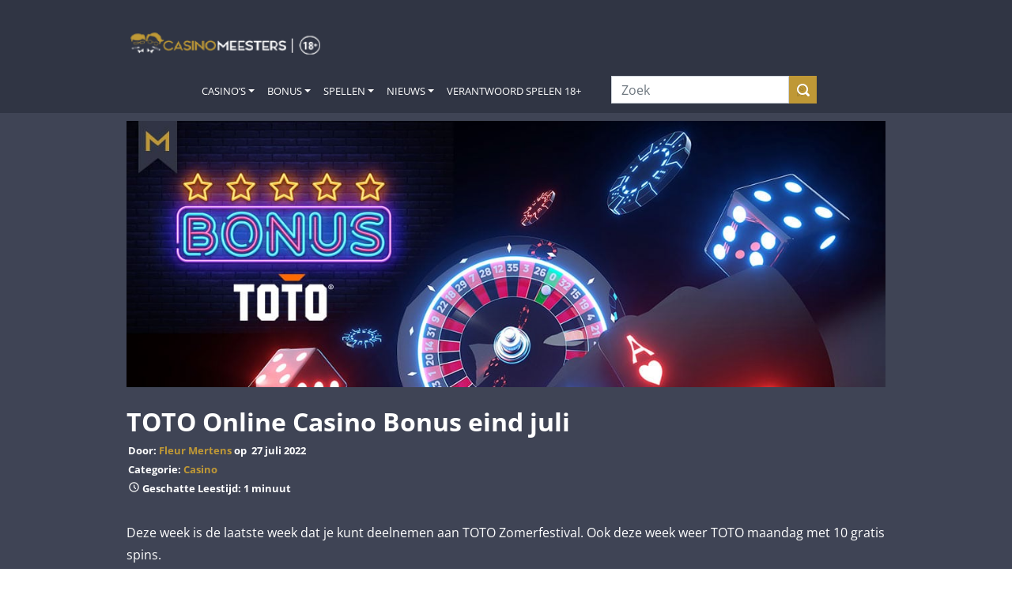

--- FILE ---
content_type: text/html; charset=UTF-8
request_url: https://casinomeesters.nl/casino-nieuws/toto-casino-bonus-promoties-2022-juli-4/
body_size: 26445
content:
<!-- Template in news view -->
<!-- Template for header -->
<!doctype html>
<html lang="nl-NL">
<head>
    <meta charset="UTF-8">
    <meta name="viewport" content="width=device-width, initial-scale=1.0">
    <link rel="profile" href="http://gmpg.org/xfn/11">
    <meta name="verification" content="b1cf8beec2e330b721dd7800dc002ab1" />    <link rel="dns-prefetch" href="//cdn.hu-manity.co" />
		<!-- Cookie Compliance -->
		<script type="text/javascript">var huOptions = {"appID":"casinomeestersnl-c468843","currentLanguage":"nl","blocking":false,"globalCookie":false,"isAdmin":false,"privacyConsent":true,"forms":[]};</script>
		<script type="text/javascript" src="https://cdn.hu-manity.co/hu-banner.min.js"></script><meta name='robots' content='index, follow, max-image-preview:large, max-snippet:-1, max-video-preview:-1' />

	<!-- This site is optimized with the Yoast SEO Premium plugin v26.8 (Yoast SEO v26.8) - https://yoast.com/product/yoast-seo-premium-wordpress/ -->
	<title>TOTO Online Casino Bonus eind juli | Casino Meesters</title>
	<meta name="description" content="Deze week is de laatste week dat je kunt deelnemen aan TOTO Zomerfestival. Ook deze week weer TOTO maandag met 10 gratis spins." />
	<link rel="canonical" href="https://casinomeesters.nl/casino-nieuws/toto-casino-bonus-promoties-2022-juli-4/" />
	<meta property="og:locale" content="nl_NL" />
	<meta property="og:type" content="article" />
	<meta property="og:title" content="TOTO Online Casino Bonus eind juli" />
	<meta property="og:description" content="Deze week is de laatste week dat je kunt deelnemen aan TOTO Zomerfestival. Ook deze week weer TOTO maandag met 10 gratis spins." />
	<meta property="og:url" content="https://casinomeesters.nl/casino-nieuws/toto-casino-bonus-promoties-2022-juli-4/" />
	<meta property="og:site_name" content="Casino Meesters" />
	<meta property="article:publisher" content="https://www.facebook.com/CasinoMeesters/" />
	<meta property="article:published_time" content="2022-07-27T05:15:00+00:00" />
	<meta property="article:modified_time" content="2022-08-22T15:14:13+00:00" />
	<meta property="og:image" content="https://casinomeesters.nl/wp-content/uploads/2022/08/casino_meesters_bonus_operator_toto.jpg" />
	<meta property="og:image:width" content="1140" />
	<meta property="og:image:height" content="400" />
	<meta property="og:image:type" content="image/jpeg" />
	<meta name="author" content="Fleur Mertens" />
	<meta name="twitter:card" content="summary_large_image" />
	<meta name="twitter:creator" content="@CasinoMeesters" />
	<meta name="twitter:site" content="@CasinoMeesters" />
	<meta name="twitter:label1" content="Geschreven door" />
	<meta name="twitter:data1" content="Fleur Mertens" />
	<meta name="twitter:label2" content="Geschatte leestijd" />
	<meta name="twitter:data2" content="1 minuut" />
	<script type="application/ld+json" class="yoast-schema-graph">{"@context":"https://schema.org","@graph":[{"@type":"Article","@id":"https://casinomeesters.nl/casino-nieuws/toto-casino-bonus-promoties-2022-juli-4/#article","isPartOf":{"@id":"https://casinomeesters.nl/casino-nieuws/toto-casino-bonus-promoties-2022-juli-4/"},"author":{"name":"Fleur Mertens","@id":"https://casinomeesters.nl/#/schema/person/6212a5dbc77b144214bee3a52acc92db"},"headline":"TOTO Online Casino Bonus eind juli","datePublished":"2022-07-27T05:15:00+00:00","dateModified":"2022-08-22T15:14:13+00:00","mainEntityOfPage":{"@id":"https://casinomeesters.nl/casino-nieuws/toto-casino-bonus-promoties-2022-juli-4/"},"wordCount":187,"publisher":{"@id":"https://casinomeesters.nl/#organization"},"image":{"@id":"https://casinomeesters.nl/casino-nieuws/toto-casino-bonus-promoties-2022-juli-4/#primaryimage"},"thumbnailUrl":"https://casinomeesters.nl/wp-content/uploads/2022/08/casino_meesters_bonus_operator_toto.jpg","keywords":["Raffle"],"articleSection":["Casino","CASINO OF THE WEEK","Promoties","Raffle","Toto Casino"],"inLanguage":"nl-NL"},{"@type":"WebPage","@id":"https://casinomeesters.nl/casino-nieuws/toto-casino-bonus-promoties-2022-juli-4/","url":"https://casinomeesters.nl/casino-nieuws/toto-casino-bonus-promoties-2022-juli-4/","name":"TOTO Online Casino Bonus eind juli | Casino Meesters","isPartOf":{"@id":"https://casinomeesters.nl/#website"},"primaryImageOfPage":{"@id":"https://casinomeesters.nl/casino-nieuws/toto-casino-bonus-promoties-2022-juli-4/#primaryimage"},"image":{"@id":"https://casinomeesters.nl/casino-nieuws/toto-casino-bonus-promoties-2022-juli-4/#primaryimage"},"thumbnailUrl":"https://casinomeesters.nl/wp-content/uploads/2022/08/casino_meesters_bonus_operator_toto.jpg","datePublished":"2022-07-27T05:15:00+00:00","dateModified":"2022-08-22T15:14:13+00:00","description":"Deze week is de laatste week dat je kunt deelnemen aan TOTO Zomerfestival. Ook deze week weer TOTO maandag met 10 gratis spins.","breadcrumb":{"@id":"https://casinomeesters.nl/casino-nieuws/toto-casino-bonus-promoties-2022-juli-4/#breadcrumb"},"inLanguage":"nl-NL","potentialAction":[{"@type":"ReadAction","target":["https://casinomeesters.nl/casino-nieuws/toto-casino-bonus-promoties-2022-juli-4/"]}]},{"@type":"ImageObject","inLanguage":"nl-NL","@id":"https://casinomeesters.nl/casino-nieuws/toto-casino-bonus-promoties-2022-juli-4/#primaryimage","url":"https://casinomeesters.nl/wp-content/uploads/2022/08/casino_meesters_bonus_operator_toto.jpg","contentUrl":"https://casinomeesters.nl/wp-content/uploads/2022/08/casino_meesters_bonus_operator_toto.jpg","width":1140,"height":400},{"@type":"BreadcrumbList","@id":"https://casinomeesters.nl/casino-nieuws/toto-casino-bonus-promoties-2022-juli-4/#breadcrumb","itemListElement":[{"@type":"ListItem","position":1,"name":"Home","item":"https://casinomeesters.nl/"},{"@type":"ListItem","position":2,"name":"Casino Nieuws","item":"https://casinomeesters.nl/casino-nieuws/"},{"@type":"ListItem","position":3,"name":"TOTO Online Casino Bonus eind juli"}]},{"@type":"WebSite","@id":"https://casinomeesters.nl/#website","url":"https://casinomeesters.nl/","name":"Casino Meesters","description":"De Casino Experts van Nederland","publisher":{"@id":"https://casinomeesters.nl/#organization"},"potentialAction":[{"@type":"SearchAction","target":{"@type":"EntryPoint","urlTemplate":"https://casinomeesters.nl/?s={search_term_string}"},"query-input":{"@type":"PropertyValueSpecification","valueRequired":true,"valueName":"search_term_string"}}],"inLanguage":"nl-NL"},{"@type":"Organization","@id":"https://casinomeesters.nl/#organization","name":"Casino Meesters","url":"https://casinomeesters.nl/","logo":{"@type":"ImageObject","inLanguage":"nl-NL","@id":"https://casinomeesters.nl/#/schema/logo/image/","url":"https://casinomeesters.nl/wp-content/uploads/2021/11/Casino_Meesters_logo_np_300x200.png","contentUrl":"https://casinomeesters.nl/wp-content/uploads/2021/11/Casino_Meesters_logo_np_300x200.png","width":300,"height":200,"caption":"Casino Meesters"},"image":{"@id":"https://casinomeesters.nl/#/schema/logo/image/"},"sameAs":["https://www.facebook.com/CasinoMeesters/","https://x.com/CasinoMeesters","https://www.youtube.com/channel/UCJiLKPorttCm0vbLzpYqX4A"]},{"@type":"Person","@id":"https://casinomeesters.nl/#/schema/person/6212a5dbc77b144214bee3a52acc92db","name":"Fleur Mertens","sameAs":["https://casinomeesters.nl"],"worksFor":"Casino Meesters"}]}</script>
	<!-- / Yoast SEO Premium plugin. -->


<link rel='dns-prefetch' href='//d2wy8f7a9ursnm.cloudfront.net' />
<link rel='dns-prefetch' href='//www.googletagmanager.com' />
<link rel="alternate" type="application/rss+xml" title="Casino Meesters &raquo; feed" href="https://casinomeesters.nl/feed/" />
<link rel="alternate" type="application/rss+xml" title="Casino Meesters &raquo; reacties feed" href="https://casinomeesters.nl/comments/feed/" />
<template id="tmpl-age-gate"  class="">        
<div class="age-gate__wrapper">            <div class="age-gate__loader">    
        <svg version="1.1" id="L5" xmlns="http://www.w3.org/2000/svg" xmlns:xlink="http://www.w3.org/1999/xlink" x="0px" y="0px" viewBox="0 0 100 100" enable-background="new 0 0 0 0" xml:space="preserve">
            <circle fill="currentColor" stroke="none" cx="6" cy="50" r="6">
                <animateTransform attributeName="transform" dur="1s" type="translate" values="0 15 ; 0 -15; 0 15" repeatCount="indefinite" begin="0.1"/>
            </circle>
            <circle fill="currentColor" stroke="none" cx="30" cy="50" r="6">
                <animateTransform attributeName="transform" dur="1s" type="translate" values="0 10 ; 0 -10; 0 10" repeatCount="indefinite" begin="0.2"/>
            </circle>
            <circle fill="currentColor" stroke="none" cx="54" cy="50" r="6">
                <animateTransform attributeName="transform" dur="1s" type="translate" values="0 5 ; 0 -5; 0 5" repeatCount="indefinite" begin="0.3"/>
            </circle>
        </svg>
    </div>
        <div class="age-gate__background-color"></div>    <div class="age-gate__background">            </div>
    
    <div class="age-gate" role="dialog" aria-modal="true" aria-label="">    <form method="post" class="age-gate__form">
<div class="age-gate__heading">            <img src="https://casinomeesters.nl/wp-content/uploads/2023/06/casino_meesters_24_logo.png" width="350" height="43" alt="Casino Meesters"class="age-gate__heading-title age-gate__heading-title--logo" />    </div>
<p class="age-gate__subheadline">    24+ jaar? Bevestig hieronder met je geboortedatum. Dank alvast!
</p>
<div class="age-gate__fields">        
<ol class="age-gate__form-elements">            <li class="age-gate__form-section">                        <label class="age-gate__label age-gate__label--day" for="age-gate-d">Dag</label><input class="age-gate__input age-gate__input--day" type="text" name="age_gate[d]" id="age-gate-d" maxlength="2" pattern="[0-9]*" inputmode="numeric" autocomplete="off" placeholder="DD" required value="" />        </li>
            <li class="age-gate__form-section">                        <label class="age-gate__label age-gate__label--month" for="age-gate-m">Maand</label><input class="age-gate__input age-gate__input--month" type="text" name="age_gate[m]" id="age-gate-m" maxlength="2" pattern="[0-9]*" inputmode="numeric" autocomplete="off" placeholder="MM" required value="" />        </li>
            <li class="age-gate__form-section">                        <label class="age-gate__label age-gate__label--year" for="age-gate-y">Jaar</label><input class="age-gate__input age-gate__input--year" type="text" name="age_gate[y]" id="age-gate-y" minlength="4" maxlength="4" pattern="[0-9]*" inputmode="numeric" autocomplete="off" placeholder="YYYY" required value="" />        </li>
    </ol>
    </div>

<input type="hidden" name="age_gate[age]" value="RTcCPRO/uaDg09HZ1BIEyg==" />
<input type="hidden" name="age_gate[lang]" value="nl" />
    <input type="hidden" name="age_gate[confirm]" />
    <div class="age-gate__remember-wrapper">        <label class="age-gate__remember">            <input type="checkbox" class="age-gate__remember-field" name="age_gate[remember]" value="1"  checked='checked' /> <span type="checkbox" class="age-gate__remember-text">Onthoud mij</span>        </label>
    </div>
    <div class="age-gate__errors"></div><div class="age-gate__submit">    <button type="submit" name="ag_settings[submit]" value="1" class="age-gate__button">Ga verder</button></div>
    <div class="age-gate__additional-information">        <p>We zijn verplicht je leeftijd te vragen. Waarom? Om jonge risicospelers te beschermen. Dus daar helpen we graag bij. Je bevestigt hiermee dat je minimaal 24 jaar oud bent, bewust bent van de risico’s van online kansspelen en niet bent uitgesloten van deelname aan online kansspelen (CRUKS).</p>
<p>Casino Meesters bevat wervings- en reclameactiviteiten (over kansspelen). Met het bezoek aan Casino Meesters stem je in met het ontvangen daarvan.</p>
<p><a href="/verantwoord-spelen/">Wat kost gokken jou? Stop op tijd. 18+</a></p>
    </div>
</form>
    </div>
    </div>
    </template>
<link rel="preload" href="https://casinomeesters.nl/wp-content/uploads/2023/06/casino_meesters_24_logo.png" as="image" />
<link rel="alternate" title="oEmbed (JSON)" type="application/json+oembed" href="https://casinomeesters.nl/wp-json/oembed/1.0/embed?url=https%3A%2F%2Fcasinomeesters.nl%2Fcasino-nieuws%2Ftoto-casino-bonus-promoties-2022-juli-4%2F" />
<link rel="alternate" title="oEmbed (XML)" type="text/xml+oembed" href="https://casinomeesters.nl/wp-json/oembed/1.0/embed?url=https%3A%2F%2Fcasinomeesters.nl%2Fcasino-nieuws%2Ftoto-casino-bonus-promoties-2022-juli-4%2F&#038;format=xml" />
<!-- casinomeesters.nl is managing ads with Advanced Ads 2.0.16 – https://wpadvancedads.com/ --><script id="cm-ready">
			window.advanced_ads_ready=function(e,a){a=a||"complete";var d=function(e){return"interactive"===a?"loading"!==e:"complete"===e};d(document.readyState)?e():document.addEventListener("readystatechange",(function(a){d(a.target.readyState)&&e()}),{once:"interactive"===a})},window.advanced_ads_ready_queue=window.advanced_ads_ready_queue||[];		</script>
		<style id='wp-img-auto-sizes-contain-inline-css'>
img:is([sizes=auto i],[sizes^="auto," i]){contain-intrinsic-size:3000px 1500px}
/*# sourceURL=wp-img-auto-sizes-contain-inline-css */
</style>
<style id='wp-emoji-styles-inline-css'>

	img.wp-smiley, img.emoji {
		display: inline !important;
		border: none !important;
		box-shadow: none !important;
		height: 1em !important;
		width: 1em !important;
		margin: 0 0.07em !important;
		vertical-align: -0.1em !important;
		background: none !important;
		padding: 0 !important;
	}
/*# sourceURL=wp-emoji-styles-inline-css */
</style>
<style id='wp-block-library-inline-css'>
:root{--wp-block-synced-color:#7a00df;--wp-block-synced-color--rgb:122,0,223;--wp-bound-block-color:var(--wp-block-synced-color);--wp-editor-canvas-background:#ddd;--wp-admin-theme-color:#007cba;--wp-admin-theme-color--rgb:0,124,186;--wp-admin-theme-color-darker-10:#006ba1;--wp-admin-theme-color-darker-10--rgb:0,107,160.5;--wp-admin-theme-color-darker-20:#005a87;--wp-admin-theme-color-darker-20--rgb:0,90,135;--wp-admin-border-width-focus:2px}@media (min-resolution:192dpi){:root{--wp-admin-border-width-focus:1.5px}}.wp-element-button{cursor:pointer}:root .has-very-light-gray-background-color{background-color:#eee}:root .has-very-dark-gray-background-color{background-color:#313131}:root .has-very-light-gray-color{color:#eee}:root .has-very-dark-gray-color{color:#313131}:root .has-vivid-green-cyan-to-vivid-cyan-blue-gradient-background{background:linear-gradient(135deg,#00d084,#0693e3)}:root .has-purple-crush-gradient-background{background:linear-gradient(135deg,#34e2e4,#4721fb 50%,#ab1dfe)}:root .has-hazy-dawn-gradient-background{background:linear-gradient(135deg,#faaca8,#dad0ec)}:root .has-subdued-olive-gradient-background{background:linear-gradient(135deg,#fafae1,#67a671)}:root .has-atomic-cream-gradient-background{background:linear-gradient(135deg,#fdd79a,#004a59)}:root .has-nightshade-gradient-background{background:linear-gradient(135deg,#330968,#31cdcf)}:root .has-midnight-gradient-background{background:linear-gradient(135deg,#020381,#2874fc)}:root{--wp--preset--font-size--normal:16px;--wp--preset--font-size--huge:42px}.has-regular-font-size{font-size:1em}.has-larger-font-size{font-size:2.625em}.has-normal-font-size{font-size:var(--wp--preset--font-size--normal)}.has-huge-font-size{font-size:var(--wp--preset--font-size--huge)}.has-text-align-center{text-align:center}.has-text-align-left{text-align:left}.has-text-align-right{text-align:right}.has-fit-text{white-space:nowrap!important}#end-resizable-editor-section{display:none}.aligncenter{clear:both}.items-justified-left{justify-content:flex-start}.items-justified-center{justify-content:center}.items-justified-right{justify-content:flex-end}.items-justified-space-between{justify-content:space-between}.screen-reader-text{border:0;clip-path:inset(50%);height:1px;margin:-1px;overflow:hidden;padding:0;position:absolute;width:1px;word-wrap:normal!important}.screen-reader-text:focus{background-color:#ddd;clip-path:none;color:#444;display:block;font-size:1em;height:auto;left:5px;line-height:normal;padding:15px 23px 14px;text-decoration:none;top:5px;width:auto;z-index:100000}html :where(.has-border-color){border-style:solid}html :where([style*=border-top-color]){border-top-style:solid}html :where([style*=border-right-color]){border-right-style:solid}html :where([style*=border-bottom-color]){border-bottom-style:solid}html :where([style*=border-left-color]){border-left-style:solid}html :where([style*=border-width]){border-style:solid}html :where([style*=border-top-width]){border-top-style:solid}html :where([style*=border-right-width]){border-right-style:solid}html :where([style*=border-bottom-width]){border-bottom-style:solid}html :where([style*=border-left-width]){border-left-style:solid}html :where(img[class*=wp-image-]){height:auto;max-width:100%}:where(figure){margin:0 0 1em}html :where(.is-position-sticky){--wp-admin--admin-bar--position-offset:var(--wp-admin--admin-bar--height,0px)}@media screen and (max-width:600px){html :where(.is-position-sticky){--wp-admin--admin-bar--position-offset:0px}}
/*# sourceURL=/wp-includes/css/dist/block-library/common.min.css */
</style>
<style id='global-styles-inline-css'>
:root{--wp--preset--aspect-ratio--square: 1;--wp--preset--aspect-ratio--4-3: 4/3;--wp--preset--aspect-ratio--3-4: 3/4;--wp--preset--aspect-ratio--3-2: 3/2;--wp--preset--aspect-ratio--2-3: 2/3;--wp--preset--aspect-ratio--16-9: 16/9;--wp--preset--aspect-ratio--9-16: 9/16;--wp--preset--color--black: #000000;--wp--preset--color--cyan-bluish-gray: #abb8c3;--wp--preset--color--white: #ffffff;--wp--preset--color--pale-pink: #f78da7;--wp--preset--color--vivid-red: #cf2e2e;--wp--preset--color--luminous-vivid-orange: #ff6900;--wp--preset--color--luminous-vivid-amber: #fcb900;--wp--preset--color--light-green-cyan: #7bdcb5;--wp--preset--color--vivid-green-cyan: #00d084;--wp--preset--color--pale-cyan-blue: #8ed1fc;--wp--preset--color--vivid-cyan-blue: #0693e3;--wp--preset--color--vivid-purple: #9b51e0;--wp--preset--color--casinomeesters-yellow: #bf9836;--wp--preset--color--wild-sand-white: #f5f5f5;--wp--preset--color--mischka-light-blue: #d3d8de;--wp--preset--color--bright-gray: #3f4455;--wp--preset--color--ebony-clay-dark-blue: #242834;--wp--preset--color--mine-shaft-black: #3c3c3c;--wp--preset--gradient--vivid-cyan-blue-to-vivid-purple: linear-gradient(135deg,rgb(6,147,227) 0%,rgb(155,81,224) 100%);--wp--preset--gradient--light-green-cyan-to-vivid-green-cyan: linear-gradient(135deg,rgb(122,220,180) 0%,rgb(0,208,130) 100%);--wp--preset--gradient--luminous-vivid-amber-to-luminous-vivid-orange: linear-gradient(135deg,rgb(252,185,0) 0%,rgb(255,105,0) 100%);--wp--preset--gradient--luminous-vivid-orange-to-vivid-red: linear-gradient(135deg,rgb(255,105,0) 0%,rgb(207,46,46) 100%);--wp--preset--gradient--very-light-gray-to-cyan-bluish-gray: linear-gradient(135deg,rgb(238,238,238) 0%,rgb(169,184,195) 100%);--wp--preset--gradient--cool-to-warm-spectrum: linear-gradient(135deg,rgb(74,234,220) 0%,rgb(151,120,209) 20%,rgb(207,42,186) 40%,rgb(238,44,130) 60%,rgb(251,105,98) 80%,rgb(254,248,76) 100%);--wp--preset--gradient--blush-light-purple: linear-gradient(135deg,rgb(255,206,236) 0%,rgb(152,150,240) 100%);--wp--preset--gradient--blush-bordeaux: linear-gradient(135deg,rgb(254,205,165) 0%,rgb(254,45,45) 50%,rgb(107,0,62) 100%);--wp--preset--gradient--luminous-dusk: linear-gradient(135deg,rgb(255,203,112) 0%,rgb(199,81,192) 50%,rgb(65,88,208) 100%);--wp--preset--gradient--pale-ocean: linear-gradient(135deg,rgb(255,245,203) 0%,rgb(182,227,212) 50%,rgb(51,167,181) 100%);--wp--preset--gradient--electric-grass: linear-gradient(135deg,rgb(202,248,128) 0%,rgb(113,206,126) 100%);--wp--preset--gradient--midnight: linear-gradient(135deg,rgb(2,3,129) 0%,rgb(40,116,252) 100%);--wp--preset--font-size--small: 13px;--wp--preset--font-size--medium: 20px;--wp--preset--font-size--large: 36px;--wp--preset--font-size--x-large: 42px;--wp--preset--font-size--normal: 14px;--wp--preset--font-size--big: 35px;--wp--preset--font-family--main: Lato, "Trebuchet MS", sans-serif;--wp--preset--spacing--20: 0.44rem;--wp--preset--spacing--30: 0.67rem;--wp--preset--spacing--40: 1rem;--wp--preset--spacing--50: 1.5rem;--wp--preset--spacing--60: 2.25rem;--wp--preset--spacing--70: 3.38rem;--wp--preset--spacing--80: 5.06rem;--wp--preset--shadow--natural: 6px 6px 9px rgba(0, 0, 0, 0.2);--wp--preset--shadow--deep: 12px 12px 50px rgba(0, 0, 0, 0.4);--wp--preset--shadow--sharp: 6px 6px 0px rgba(0, 0, 0, 0.2);--wp--preset--shadow--outlined: 6px 6px 0px -3px rgb(255, 255, 255), 6px 6px rgb(0, 0, 0);--wp--preset--shadow--crisp: 6px 6px 0px rgb(0, 0, 0);--wp--custom--button-radius: 0;--wp--custom--design-radius: 0;}:root { --wp--style--global--content-size: 800px;--wp--style--global--wide-size: 1115px; }:where(body) { margin: 0; }.wp-site-blocks > .alignleft { float: left; margin-right: 2em; }.wp-site-blocks > .alignright { float: right; margin-left: 2em; }.wp-site-blocks > .aligncenter { justify-content: center; margin-left: auto; margin-right: auto; }:where(.is-layout-flex){gap: 0.5em;}:where(.is-layout-grid){gap: 0.5em;}.is-layout-flow > .alignleft{float: left;margin-inline-start: 0;margin-inline-end: 2em;}.is-layout-flow > .alignright{float: right;margin-inline-start: 2em;margin-inline-end: 0;}.is-layout-flow > .aligncenter{margin-left: auto !important;margin-right: auto !important;}.is-layout-constrained > .alignleft{float: left;margin-inline-start: 0;margin-inline-end: 2em;}.is-layout-constrained > .alignright{float: right;margin-inline-start: 2em;margin-inline-end: 0;}.is-layout-constrained > .aligncenter{margin-left: auto !important;margin-right: auto !important;}.is-layout-constrained > :where(:not(.alignleft):not(.alignright):not(.alignfull)){max-width: var(--wp--style--global--content-size);margin-left: auto !important;margin-right: auto !important;}.is-layout-constrained > .alignwide{max-width: var(--wp--style--global--wide-size);}body .is-layout-flex{display: flex;}.is-layout-flex{flex-wrap: wrap;align-items: center;}.is-layout-flex > :is(*, div){margin: 0;}body .is-layout-grid{display: grid;}.is-layout-grid > :is(*, div){margin: 0;}body{padding-top: 0px;padding-right: 0px;padding-bottom: 0px;padding-left: 0px;}a:where(:not(.wp-element-button)){text-decoration: underline;}:root :where(.wp-element-button, .wp-block-button__link){background-color: #32373c;border-width: 0;color: #fff;font-family: inherit;font-size: inherit;font-style: inherit;font-weight: inherit;letter-spacing: inherit;line-height: inherit;padding-top: calc(0.667em + 2px);padding-right: calc(1.333em + 2px);padding-bottom: calc(0.667em + 2px);padding-left: calc(1.333em + 2px);text-decoration: none;text-transform: inherit;}.has-black-color{color: var(--wp--preset--color--black) !important;}.has-cyan-bluish-gray-color{color: var(--wp--preset--color--cyan-bluish-gray) !important;}.has-white-color{color: var(--wp--preset--color--white) !important;}.has-pale-pink-color{color: var(--wp--preset--color--pale-pink) !important;}.has-vivid-red-color{color: var(--wp--preset--color--vivid-red) !important;}.has-luminous-vivid-orange-color{color: var(--wp--preset--color--luminous-vivid-orange) !important;}.has-luminous-vivid-amber-color{color: var(--wp--preset--color--luminous-vivid-amber) !important;}.has-light-green-cyan-color{color: var(--wp--preset--color--light-green-cyan) !important;}.has-vivid-green-cyan-color{color: var(--wp--preset--color--vivid-green-cyan) !important;}.has-pale-cyan-blue-color{color: var(--wp--preset--color--pale-cyan-blue) !important;}.has-vivid-cyan-blue-color{color: var(--wp--preset--color--vivid-cyan-blue) !important;}.has-vivid-purple-color{color: var(--wp--preset--color--vivid-purple) !important;}.has-casinomeesters-yellow-color{color: var(--wp--preset--color--casinomeesters-yellow) !important;}.has-wild-sand-white-color{color: var(--wp--preset--color--wild-sand-white) !important;}.has-mischka-light-blue-color{color: var(--wp--preset--color--mischka-light-blue) !important;}.has-bright-gray-color{color: var(--wp--preset--color--bright-gray) !important;}.has-ebony-clay-dark-blue-color{color: var(--wp--preset--color--ebony-clay-dark-blue) !important;}.has-mine-shaft-black-color{color: var(--wp--preset--color--mine-shaft-black) !important;}.has-black-background-color{background-color: var(--wp--preset--color--black) !important;}.has-cyan-bluish-gray-background-color{background-color: var(--wp--preset--color--cyan-bluish-gray) !important;}.has-white-background-color{background-color: var(--wp--preset--color--white) !important;}.has-pale-pink-background-color{background-color: var(--wp--preset--color--pale-pink) !important;}.has-vivid-red-background-color{background-color: var(--wp--preset--color--vivid-red) !important;}.has-luminous-vivid-orange-background-color{background-color: var(--wp--preset--color--luminous-vivid-orange) !important;}.has-luminous-vivid-amber-background-color{background-color: var(--wp--preset--color--luminous-vivid-amber) !important;}.has-light-green-cyan-background-color{background-color: var(--wp--preset--color--light-green-cyan) !important;}.has-vivid-green-cyan-background-color{background-color: var(--wp--preset--color--vivid-green-cyan) !important;}.has-pale-cyan-blue-background-color{background-color: var(--wp--preset--color--pale-cyan-blue) !important;}.has-vivid-cyan-blue-background-color{background-color: var(--wp--preset--color--vivid-cyan-blue) !important;}.has-vivid-purple-background-color{background-color: var(--wp--preset--color--vivid-purple) !important;}.has-casinomeesters-yellow-background-color{background-color: var(--wp--preset--color--casinomeesters-yellow) !important;}.has-wild-sand-white-background-color{background-color: var(--wp--preset--color--wild-sand-white) !important;}.has-mischka-light-blue-background-color{background-color: var(--wp--preset--color--mischka-light-blue) !important;}.has-bright-gray-background-color{background-color: var(--wp--preset--color--bright-gray) !important;}.has-ebony-clay-dark-blue-background-color{background-color: var(--wp--preset--color--ebony-clay-dark-blue) !important;}.has-mine-shaft-black-background-color{background-color: var(--wp--preset--color--mine-shaft-black) !important;}.has-black-border-color{border-color: var(--wp--preset--color--black) !important;}.has-cyan-bluish-gray-border-color{border-color: var(--wp--preset--color--cyan-bluish-gray) !important;}.has-white-border-color{border-color: var(--wp--preset--color--white) !important;}.has-pale-pink-border-color{border-color: var(--wp--preset--color--pale-pink) !important;}.has-vivid-red-border-color{border-color: var(--wp--preset--color--vivid-red) !important;}.has-luminous-vivid-orange-border-color{border-color: var(--wp--preset--color--luminous-vivid-orange) !important;}.has-luminous-vivid-amber-border-color{border-color: var(--wp--preset--color--luminous-vivid-amber) !important;}.has-light-green-cyan-border-color{border-color: var(--wp--preset--color--light-green-cyan) !important;}.has-vivid-green-cyan-border-color{border-color: var(--wp--preset--color--vivid-green-cyan) !important;}.has-pale-cyan-blue-border-color{border-color: var(--wp--preset--color--pale-cyan-blue) !important;}.has-vivid-cyan-blue-border-color{border-color: var(--wp--preset--color--vivid-cyan-blue) !important;}.has-vivid-purple-border-color{border-color: var(--wp--preset--color--vivid-purple) !important;}.has-casinomeesters-yellow-border-color{border-color: var(--wp--preset--color--casinomeesters-yellow) !important;}.has-wild-sand-white-border-color{border-color: var(--wp--preset--color--wild-sand-white) !important;}.has-mischka-light-blue-border-color{border-color: var(--wp--preset--color--mischka-light-blue) !important;}.has-bright-gray-border-color{border-color: var(--wp--preset--color--bright-gray) !important;}.has-ebony-clay-dark-blue-border-color{border-color: var(--wp--preset--color--ebony-clay-dark-blue) !important;}.has-mine-shaft-black-border-color{border-color: var(--wp--preset--color--mine-shaft-black) !important;}.has-vivid-cyan-blue-to-vivid-purple-gradient-background{background: var(--wp--preset--gradient--vivid-cyan-blue-to-vivid-purple) !important;}.has-light-green-cyan-to-vivid-green-cyan-gradient-background{background: var(--wp--preset--gradient--light-green-cyan-to-vivid-green-cyan) !important;}.has-luminous-vivid-amber-to-luminous-vivid-orange-gradient-background{background: var(--wp--preset--gradient--luminous-vivid-amber-to-luminous-vivid-orange) !important;}.has-luminous-vivid-orange-to-vivid-red-gradient-background{background: var(--wp--preset--gradient--luminous-vivid-orange-to-vivid-red) !important;}.has-very-light-gray-to-cyan-bluish-gray-gradient-background{background: var(--wp--preset--gradient--very-light-gray-to-cyan-bluish-gray) !important;}.has-cool-to-warm-spectrum-gradient-background{background: var(--wp--preset--gradient--cool-to-warm-spectrum) !important;}.has-blush-light-purple-gradient-background{background: var(--wp--preset--gradient--blush-light-purple) !important;}.has-blush-bordeaux-gradient-background{background: var(--wp--preset--gradient--blush-bordeaux) !important;}.has-luminous-dusk-gradient-background{background: var(--wp--preset--gradient--luminous-dusk) !important;}.has-pale-ocean-gradient-background{background: var(--wp--preset--gradient--pale-ocean) !important;}.has-electric-grass-gradient-background{background: var(--wp--preset--gradient--electric-grass) !important;}.has-midnight-gradient-background{background: var(--wp--preset--gradient--midnight) !important;}.has-small-font-size{font-size: var(--wp--preset--font-size--small) !important;}.has-medium-font-size{font-size: var(--wp--preset--font-size--medium) !important;}.has-large-font-size{font-size: var(--wp--preset--font-size--large) !important;}.has-x-large-font-size{font-size: var(--wp--preset--font-size--x-large) !important;}.has-normal-font-size{font-size: var(--wp--preset--font-size--normal) !important;}.has-big-font-size{font-size: var(--wp--preset--font-size--big) !important;}.has-main-font-family{font-family: var(--wp--preset--font-family--main) !important;}
/* START FMG 20230425 AGE GATE DESIGN*/

.age-gate-headline, .age-gate__headline {
    color: white;
}

button.age-gate-button, button.age-gate-submit-no, button.age-gate-submit-yes, button.age-gate__button, button.age-gate__submit--no, button.age-gate__submit--yes {
	color: var(--theme--button-conversion--color)!important;
	background-color: var(--theme--button-conversion--background-color)!important;
}

.age-gate-loader {
	display: none;
}

/* END FMG 20230425 AGEGATE DESIGN*/

.review-content .pros-cons ul {
    margin-bottom: 0;
    list-style: none;
}
/*# sourceURL=global-styles-inline-css */
</style>
<style id='age-gate-custom-inline-css'>
:root{--ag-background-color: rgba(0,0,0,0.5);--ag-background-image-position: center center;--ag-background-image-opacity: 1;--ag-form-background: rgba(16,34,49,1);--ag-text-color: #ffffff;--ag-blur: 7px;}
/*# sourceURL=age-gate-custom-inline-css */
</style>
<link rel='preload' as='style' onload="this.onload=null;this.rel='stylesheet'" id='age-gate' href='https://casinomeesters.nl/wp-content/plugins/age-gate/dist/main.css?ver=3.7.2' type='text/css' media='all' /><style id='age-gate-options-inline-css'>
:root{--ag-background-color: rgba(0,0,0,0.5);--ag-background-image-position: center center;--ag-background-image-opacity: 1;--ag-form-background: rgba(16,34,49,1);--ag-text-color: #ffffff;--ag-blur: 7px;}
/*# sourceURL=age-gate-options-inline-css */
</style>
<link rel='preload' as='style' onload="this.onload=null;this.rel='stylesheet'" id='ccchildpagescss' href='https://casinomeesters.nl/wp-content/plugins/cc-child-pages/includes/css/styles.css?ver=1.43' type='text/css' media='all' /><link rel='preload' as='style' onload="this.onload=null;this.rel='stylesheet'" id='contact-form-7' href='https://casinomeesters.nl/wp-content/plugins/contact-form-7/includes/css/styles.css?ver=6.1.4' type='text/css' media='all' /><style id='quanta-review-critical-inline-css'>
:root{--theme--attention--base-color: #bf9836;--theme--block--color: white;--theme--block--background-color: #303544;--theme--block-light--color: white;--theme--block-light--background-color: #3f4455;--theme--block-dark--color: white;--theme--block-dark--background-color: #20242e;--theme--button--border-radius: 0;--theme--button-conversion--color: white;--theme--button-conversion--background-color: var(--theme--attention--base-color);--theme--button-internal--color: white;--theme--button-internal--background-color: #808080;--theme--corner-ribbon-expired--background-color: var(--theme--attention--base-color);--theme--corner-ribbon-expired--color: white;--theme--design--border-color: #d3d8de;--theme--design--border-radius: 0;--theme--footer--background-color: var(--theme--block--background-color);--theme--footer-bottom-link--color: var(--theme--attention--base-color);--theme--footer-heading--color: var(--theme--attention--base-color);--theme--footer-line-design--background-color: var(--theme--block-light--background-color);--theme--footer-link--color: white;--theme--header--color: var(--theme--block--color);--theme--header--background-color: var(--theme--block--background-color);--theme--heading--color: var(--theme--attention--base-color);--theme--navigation--color: white;--theme--navigation--background-color: var(--theme--block-light--background-color);--theme--navigation-hover--background-color: var(--theme--block-light--background-color);--theme--navigation-current--color: var(--theme--attention--base-color);--theme--navigation-current--shadow-color: var(--theme--attention--base-color);--theme--navigation-splitter--border-color: var(--theme--attention--base-color);--theme--sidebar-widget--background-color: white;--theme--table-high-light--color: black;--theme--table-featured--background-color: var(--theme--attention--base-color);--theme--table-featured--border-color: white;--theme--table-featured--color: white;--theme--text--color: black;--theme--text--background-color: white;--theme--text-link--color: var(--theme--attention--base-color);--theme--text-low--color: #555;--theme-main-font:"Open Sans", sans-serif;--theme-heading-font: "Open Sans", sans-serif;--base-spacing: 5px;--bs-body-line-height: 1.8;--bs-body-font-weight: 400}html{font-family:sans-serif;-ms-text-size-adjust:100%;-webkit-text-size-adjust:100%}*{box-sizing:border-box}body{margin:0;font-weight:var(--bs-body-font-weight);line-height:var(--bs-body-line-height);text-align:var(--bs-body-text-align);-webkit-text-size-adjust:100%;color:var(--theme--text--color);background-color:var(--theme--text--background-color);font-family:var(--theme-main-font);font-size:1rem}h2{margin-bottom:.5rem;line-height:1.2;color:#555;font-weight:700;margin-top:25px;font-size:1.4em}h3{margin-bottom:.5rem;line-height:1.2;color:#555;font-weight:700;margin-top:25px;font-size:1.2em}p{margin:0 0 20px;padding:0}ul{padding-left:2rem;margin-top:0;margin-bottom:1rem;box-sizing:border-box}ul ul{margin-bottom:0}strong{font-weight:700}a{background:0 0;text-decoration:none;color:var(--theme--text-link--color)}a:visited{color:var(--theme--text-link--color)}img{vertical-align:middle;border:0}tr{border-color:inherit;border-style:solid;border-width:0}button{border-radius:var(--theme--button--border-radius);margin:0;font-family:inherit;-webkit-appearance:button;font-size:100%;line-height:normal;text-transform:none}button::-moz-focus-inner{border:0;padding:0}input{font-family:inherit;font-size:100%;margin:0;line-height:normal}input::-moz-focus-inner{border:0;padding:0}[type=button]{-webkit-appearance:button}[type=submit]{-webkit-appearance:button}[type=search]{outline-offset:-2px;-webkit-appearance:textfield}iframe{border:0}td{border-color:inherit;border-style:solid;border-width:0}header{display:block}header.main-header{background-color:var(--theme--header--background-color)}header.main-header .navbar{color:var(--theme--header--color);background-color:var(--theme--header--background-color)}header.main-header .navbar #navbarPrimaryMenu{font-size:.8rem;float:right;margin-top:5px}header.main-header .navbar .navbar-toggler{border:none}header.main-header .navbar .navbar-brand{margin:9px 1rem 0 0}header.main-header .navbar .navbar-brand img{width:240px}header.main-header .navbar .dropdown-menu{border-radius:0;padding:1rem 0;font-size:.8rem}header.main-header .navbar .dropdown-menu .dropdown-item{color:#000;background-color:#fff}header.main-header .navbar-dark .navbar-nav .nav-link{color:var(--theme--navigation--color)}nav{display:block}.nav-link{display:block;padding:.5rem 1rem;color:#0d6efd;text-decoration:none}.navbar{position:relative;display:flex;flex-wrap:wrap;align-items:center;justify-content:space-between;padding-top:.5rem;padding-bottom:.5rem}.navbar-brand{padding-top:.3125rem;padding-bottom:.3125rem;margin-right:1rem;font-size:1.25rem;text-decoration:none;white-space:nowrap}.navbar-nav{display:flex;flex-direction:column;padding-left:0;margin-bottom:0;list-style:none}.navbar-nav .nav-link{padding-right:0;padding-left:0}.navbar-nav .dropdown-menu{position:static}.navbar-nav .search-form input{border-radius:0;padding-top:0;padding-bottom:0;height:33px}.navbar-nav .search-form .search-submit{background-repeat:no-repeat;background-position:center center;color:transparent;width:35px;height:35px}.navbar-collapse{flex-basis:100%;flex-grow:1;align-items:center}.navbar-toggler{padding:.25rem .75rem;font-size:1.25rem;line-height:1;background-color:transparent;border:1px solid transparent;border-radius:.25rem}.navbar-toggler-icon{display:inline-block;width:1.5em;height:1.5em;vertical-align:middle;background-repeat:no-repeat;background-position:center;background-size:100%}.navbar-dark .navbar-brand{color:#fff}.navbar-dark .navbar-nav .nav-link{color:rgba(255,255,255,.55)}.navbar-dark .navbar-toggler{color:rgba(255,255,255,.55);border-color:rgba(255,255,255,.1)}.navbar-dark .navbar-toggler-icon{background-image:url([data-uri])}footer.main-footer a{color:var(--theme--footer-link--color);text-decoration:underline}footer.main-footer a:visited{color:var(--theme--footer-link--color);text-decoration:none}.bonustable td.visitcol{position:relative}.bonustable td.visitcol a.claim-link{margin-bottom:10px}.bonustable td.visitcol a.review-link{color:var(--theme--block-dark--color);text-decoration:underline}.bonustable>tbody>tr>td{vertical-align:middle}.bonustable tr.bg-block-dark{color:var(--theme--block-dark--color);background-color:var(--theme--block-dark--background-color);box-shadow:1px 2px 3px var(--theme--block-dark--background-color)}.bonustable tr.alt{border:1.5px solid var(--theme--table-featured--border-color)}.bonustable tr.attached-link-row{position:relative}.bonustable tr.attached-link-row a.review-link{color:var(--theme--block-dark--color);text-decoration:underline}.bonustable tr.attached-link-row.alt{border:1.5px solid var(--theme--table-featured--border-color);border-top:none}.bonustable td{text-align:center;border:0;padding:10px 15px}.screen-reader-text{border:0;clip:rect(1px, 1px, 1px, 1px);-webkit-clip-path:inset(50%);clip-path:inset(50%);height:1px;margin:-1px;overflow:hidden;padding:0;position:absolute;width:1px;word-wrap:normal !important}.container{width:100%;padding-right:var(--bs-gutter-x, 0.75rem);padding-left:var(--bs-gutter-x, 0.75rem);margin-right:auto;margin-left:auto}.row{--bs-gutter-x: 1.5rem;--bs-gutter-y: 0rem;display:flex;flex-wrap:wrap;margin-top:calc(-1 * var(--bs-gutter-y));margin-right:calc(-.5 * var(--bs-gutter-x));margin-left:calc(-.5 * var(--bs-gutter-x))}.row>*{flex-shrink:0;max-width:100%;padding-right:calc(var(--bs-gutter-x) * .5);padding-left:calc(var(--bs-gutter-x) * .5);margin-top:var(--bs-gutter-y)}.form-control{display:block;width:100%;padding:.375rem .75rem;font-size:1rem;font-weight:400;line-height:1.5;color:#212529;background-color:#fff;background-clip:padding-box;border:1px solid #ced4da;-webkit-appearance:none;-moz-appearance:none;appearance:none;border-radius:.25rem}.btn{display:inline-block;line-height:1.5;color:#212529;text-align:center;text-decoration:none;vertical-align:middle;background-color:transparent;border:1px solid transparent;padding:.375rem .75rem;font-size:1rem;font-family:var(--theme-heading-font);font-weight:700;margin:5px 0;-webkit-border-radius:var(--theme--button--border-radius);border-radius:var(--theme--button--border-radius)}.btn-lg{padding:.5rem 1rem;font-size:1.25rem}.collapse:not(.show){display:none}.dropdown{position:relative}.dropdown-toggle{white-space:nowrap}.dropdown-toggle::after{display:inline-block;margin-left:.255em;vertical-align:.255em;content:"";border-top:.3em solid;border-right:.3em solid transparent;border-bottom:0;border-left:.3em solid transparent}.dropdown-menu{position:absolute;z-index:1000;display:none;min-width:10rem;padding:.5rem 0;margin:0;font-size:1rem;color:#212529;text-align:left;list-style:none;background-color:#fff;background-clip:padding-box;border:1px solid rgba(0,0,0,.15);border-radius:.25rem}.dropdown-item{display:block;width:100%;padding:.25rem 1rem;clear:both;font-weight:400;color:#212529;text-align:inherit;text-decoration:none;white-space:nowrap;background-color:transparent;border:0}.d-flex{display:flex !important}.justify-content-between{justify-content:space-between !important}.w-100{width:100% !important}.mb-2{margin-bottom:.5rem !important}.ms-auto{margin-left:auto !important}.text-uppercase{text-transform:uppercase !important}article{display:block}section{display:block}input[type=search]{-webkit-appearance:textfield;-moz-box-sizing:content-box;-webkit-box-sizing:content-box;box-sizing:content-box}input[type=search]::-webkit-search-cancel-button{-webkit-appearance:none}input[type=search]::-webkit-search-decoration{-webkit-appearance:none}.article-container .image-container{border:0 solid rgba(0,0,0,.05);width:100%;position:relative}.article-container .image-container img{width:100%;height:100%}.article-container .image-container .logo-icon{width:60px;height:60px;position:absolute;top:74%;right:0}.article-container a{text-decoration:none}.article-box{padding:0 0 15px;overflow:hidden;line-height:1.3rem;position:relative}.article-box h3{margin:10px 0;font-size:1.3rem;height:49px;overflow:hidden}.article-box h3 a{color:var(--theme--heading--color);text-decoration:none}.article-box h3 a:visited{color:var(--theme--heading--color)}.btn.btn-go{text-transform:uppercase;color:var(--theme--button-conversion--color);background-color:var(--theme--button-conversion--background-color)}.btn.btn-go:visited{text-transform:uppercase;color:var(--theme--button-conversion--color);background-color:var(--theme--button-conversion--background-color)}.btn.btn-read-more{color:var(--theme--button-internal--color);background-color:var(--theme--button-internal--background-color)}.btn.btn-read-more:visited{color:var(--theme--button-internal--color);background-color:var(--theme--button-internal--background-color)}.btn.btn-fullwidth{width:100%;margin:0}#content{position:relative}.content-container{background-color:var(--theme--text--background-color);-webkit-border-radius:var(--theme--design--border-radius);border-radius:var(--theme--design--border-radius)}.bylines{font-size:.8rem;line-height:1.2rem;margin:5px 0;color:var(--theme--text-low--color)}.corner-ribbon{width:200px;background-color:#e43;position:absolute;top:25px;left:-50px;text-align:center;line-height:32px;letter-spacing:1px;color:#f0f0f0;transform:rotate(-45deg);-webkit-transform:rotate(-45deg);z-index:100;font-size:.8rem;text-transform:uppercase}.corner-ribbon.top-right{top:0;padding-top:10px;right:-80px;left:auto;transform:rotate(45deg);-webkit-transform:rotate(45deg)}.corner-ribbon.new{background-color:var(--theme--attention--base-color);color:#fff}.review-slider-block{position:relative}.review-slider-block .review-slider.full{margin-bottom:calc(var(--base-spacing) * 4)}.review-slider-block .review-slider.full .slider-slide{width:100%}.review-slider-block .review-slider.full .slider-slide .slide{position:relative}.review-slider-block .review-slider.full .slider-slide .slide .slide-background{width:100%;height:auto}.review-slider-block .review-slider.full .slider-slide .slide .slide-logo{position:absolute;width:205px;height:auto;top:32px;left:32px}.review-slider-block .review-slider.full .slider-slide .slide .slide-text{position:absolute;top:50%;left:0;width:66%;transform:translateY(-50%);margin:0 32px;font-size:2.4rem;font-weight:600;text-align:left;text-shadow:1px 1px #222;text-transform:uppercase;line-height:1.2;color:#fff}.review-slider-block .review-slider.full .slider-slide .slide .buttons{position:absolute;bottom:32px;left:32px}.review-slider-block .review-slider.full .slider-slide .slide .buttons .btn.btn-go{font-size:1.25rem}.review-slider-block .review-slider.full .slider-slide .slide .buttons .btn.btn-read-more{font-size:1.25rem;background-color:transparent;border-color:#fff;text-transform:uppercase}.review-slider-block .review-slider.full .slider-slide .slide img.warming-image,.review-slider-block .review-slider.full .slider-slide .slide .warming-image img{position:absolute;bottom:44px;left:370px;height:auto}.review-slider-block .review-slider.full .slider-slide .slide img.banner,.review-slider-block .review-slider.full .slider-slide .slide .banner img{position:absolute;top:-2px;right:32px}.review-slider-block .review-slider.full .slider-slide.slide-hideonload{display:none}.search-form{margin-left:30px}.search-form .search-submit{vertical-align:middle;white-space:nowrap;padding:10px 16px;line-height:1;font-family:var(--theme-heading-font);font-weight:700;font-size:12px;text-align:center;touch-action:manipulation;border:1px solid transparent;color:#fff;background-color:var(--theme--attention--base-color);-webkit-border-radius:var(--theme--button--border-radius);border-radius:var(--theme--button--border-radius)}.home-page .wp-block-group{padding-top:5px;padding-bottom:5px}.theme-block-light-color{color:var(--theme--block-light--color);background-color:var(--theme--block-light--background-color);position:relative}.wp-block-group{padding-top:5px;padding-bottom:5px;box-sizing:border-box}@media(min-width: 576px){.container{max-width:540px}.col-sm-12{flex:0 0 auto;width:100%}}@media(min-width: 768px){.container{max-width:720px}.col-md-6{flex:0 0 auto;width:50%}.mb-md-0{margin-bottom:0 !important}}@media(min-width: 992px){.container{max-width:960px}.col-lg-4{flex:0 0 auto;width:33.33333333%}.navbar-expand-lg{flex-wrap:nowrap;justify-content:flex-start}.navbar-expand-lg .navbar-nav{flex-direction:row}.navbar-expand-lg .navbar-nav .dropdown-menu{position:absolute}.navbar-expand-lg .navbar-nav .nav-link{padding-right:.5rem;padding-left:.5rem}.navbar-expand-lg .navbar-collapse{display:flex !important;flex-basis:auto}.navbar-expand-lg .navbar-toggler{display:none}}@media only screen and (min-width: 1024px){.show-on-mobile{display:none}}@media(min-width: 1200px){h2{font-size:2rem}h3{font-size:1.75rem}.container{max-width:1140px}}@media only screen and (max-width: 1023px){.review-slider-block .review-slider.full{margin-bottom:calc(var(--base-spacing) * 6)}.review-slider-block .review-slider.full .slider-slide .slide .slide-logo{width:35vw;max-width:250px;top:15px;left:15px}.review-slider-block .review-slider.full .slider-slide .slide .slide-text{margin:0;top:72%;width:100%;font-size:6vw;text-align:center}.review-slider-block .review-slider.full .slider-slide .slide .buttons{width:100%;bottom:40px;left:15px;right:15px}.review-slider-block .review-slider.full .slider-slide .slide .buttons .btn.btn-go{font-size:4vw;width:47%}.review-slider-block .review-slider.full .slider-slide .slide .buttons .btn.btn-read-more{font-size:4vw;width:47%}.review-slider-block .review-slider.full .slider-slide .slide img.warming-image,.review-slider-block .review-slider.full .slider-slide .slide .warming-image img{top:51%;left:40%}.review-slider-block .review-slider.full .slider-slide .slide img.banner,.review-slider-block .review-slider.full .slider-slide .slide .banner img{right:15px;width:22%;height:auto}.show-on-desktop{display:none}}@media only screen and (max-width: 767px){footer.main-footer .footer-navigation ul li{padding:5px;list-style:none;background-color:var(--theme--block--background-color);position:relative}footer.main-footer .footer-navigation li{padding:0;margin-bottom:20px}footer.main-footer .footer-navigation li a:link{display:block;color:var(--theme--footer-heading--color);font-weight:300;padding:0 20px 0 10px;text-align:left;text-decoration:none;width:100%}footer.main-footer .footer-navigation li a:visited{display:block;color:var(--theme--footer-heading--color);font-weight:300;padding:0 20px 0 10px;text-align:left;text-decoration:none;width:100%}footer.main-footer .footer-navigation .sub-menu{padding:0;display:none;flex-direction:column;margin-top:5px}footer.main-footer .footer-navigation .sub-menu li{background-color:var(--theme--text--background-color);margin-bottom:0;padding:0}footer.main-footer .footer-navigation .sub-menu li a:link{color:var(--theme--text--color);display:inline-block;font-weight:300;padding:5px;margin-left:5px;text-decoration:none}footer.main-footer .footer-navigation .sub-menu li a:visited{color:var(--theme--text--color);display:inline-block;font-weight:300;padding:5px;margin-left:5px;text-decoration:none}.home-page{padding:0}header.main-header .navbar .navbar-brand{margin:4px 0 0;padding:10px;width:auto !important}header.main-header .navbar .navbar-brand img{width:225px}.review-slider-block .review-slider.full .slider-slide .slide .slide-text{top:69%}.review-slider-block .review-slider.full .slider-slide .slide img.warming-image,.review-slider-block .review-slider.full .slider-slide .slide .warming-image img{top:45%;left:34%}.bonustable tr.alt{border-bottom:none}.bonustable td{padding:7px 8px}}@media only screen and (max-width: 375px){.home-page{width:100%}header.main-header .navbar .navbar-brand{margin:0;padding:0}.review-slider-block .review-slider.full .slider-slide .slide .slide-text{top:66%}.review-slider-block .review-slider.full .slider-slide .slide .buttons{bottom:30px}.review-slider-block .review-slider.full .slider-slide .slide img.warming-image,.review-slider-block .review-slider.full .slider-slide .slide .warming-image img{width:42%;top:46%;left:30%}}/*# sourceMappingURL=critical.css.map */

/*# sourceURL=quanta-review-critical-inline-css */
</style>
<link rel='preload' as='style' onload="this.onload=null;this.rel='stylesheet'" id='quanta-review-style' href='https://casinomeesters.nl/wp-content/themes/meesterstheme/css/style.css?ver=3.0.138' type='text/css' media='all' /><script src="//d2wy8f7a9ursnm.cloudfront.net/v7/bugsnag.min.js?ver=v7" id="bugsnag_fe-js"></script>
<script id="bugsnag_fe-js-after">
Bugsnag.start({
                apiKey:'99738adf5cffff65b4ddcff4bb2af0a7',
                appVersion:'3.0.138'
            })
//# sourceURL=bugsnag_fe-js-after
</script>
<script src="https://casinomeesters.nl/wp-includes/js/jquery/jquery.min.js?ver=3.7.1" id="jquery-core-js"></script>
<script src="https://casinomeesters.nl/wp-includes/js/jquery/jquery-migrate.min.js?ver=3.4.1" id="jquery-migrate-js"></script>
<script id="advanced-ads-advanced-js-js-extra">
var advads_options = {"blog_id":"1","privacy":{"enabled":true,"consent-method":"custom","custom-cookie-name":"cookie_notice_accepted","custom-cookie-value":"true","show-non-personalized-adsense":"on","state":"unknown"}};
//# sourceURL=advanced-ads-advanced-js-js-extra
</script>
<script src="https://casinomeesters.nl/wp-content/plugins/advanced-ads/public/assets/js/advanced.min.js?ver=2.0.16" id="advanced-ads-advanced-js-js"></script>
<script id="advanced_ads_pro/visitor_conditions-js-extra">
var advanced_ads_pro_visitor_conditions = {"referrer_cookie_name":"advanced_ads_pro_visitor_referrer","referrer_exdays":"365","page_impr_cookie_name":"advanced_ads_page_impressions","page_impr_exdays":"3650"};
//# sourceURL=advanced_ads_pro%2Fvisitor_conditions-js-extra
</script>
<script src="https://casinomeesters.nl/wp-content/plugins/advanced-ads-pro/modules/advanced-visitor-conditions/inc/conditions.min.js?ver=3.0.8" id="advanced_ads_pro/visitor_conditions-js"></script>
<script defer src="https://casinomeesters.nl/wp-content/themes/meesterstheme/assets/js/theme.js?ver=3.0.138" id="quanta-review-theme-js"></script>
<script id="age-gate-js-extra">
var age_gate = {"cookieDomain":"","cookieName":"age_gate","age":"24","css":"v3","userAgents":[],"switchTitle":"","rechallenge":"1","error":"Helaas ben je niet oud genoeg voor het aanbod op onze site","generic":"Er ging iets mis. Wil je het nog eens proberen?","uri":"https://casinomeesters.nl/wp-json/age-gate/v3/check","useLocalStorage":"1","customTitle":"Leeftijdsverificatie - Casino Meesters","fallback":"https://casinomeesters.nl/wp-admin/admin-ajax.php"};
//# sourceURL=age-gate-js-extra
</script>
<script src="https://casinomeesters.nl/wp-content/plugins/age-gate/dist/age-gate.js?ver=3.7.2" id="age-gate-js"></script>

<!-- Google tag (gtag.js) snippet toegevoegd door Site Kit -->
<!-- Google Analytics snippet toegevoegd door Site Kit -->
<script src="https://www.googletagmanager.com/gtag/js?id=GT-TBZ3Z2" id="google_gtagjs-js" async></script>
<script id="google_gtagjs-js-after">
window.dataLayer = window.dataLayer || [];function gtag(){dataLayer.push(arguments);}
gtag("set","linker",{"domains":["casinomeesters.nl"]});
gtag("js", new Date());
gtag("set", "developer_id.dZTNiMT", true);
gtag("config", "GT-TBZ3Z2");
//# sourceURL=google_gtagjs-js-after
</script>
<link rel="https://api.w.org/" href="https://casinomeesters.nl/wp-json/" /><link rel="alternate" title="JSON" type="application/json" href="https://casinomeesters.nl/wp-json/wp/v2/posts/114182" /><link rel="EditURI" type="application/rsd+xml" title="RSD" href="https://casinomeesters.nl/xmlrpc.php?rsd" />
<meta name="generator" content="WordPress 6.9" />
<link rel='shortlink' href='https://casinomeesters.nl/?p=114182' />
<meta name="generator" content="Site Kit by Google 1.170.0" /><meta name="generator" content="Heroic FAQs v1.3.0" />
        <!--Customizer CSS-->
        <style id="meesters_customize">
            :root {
            --theme--footer--image-src:url(https://casinomeesters.nl/wp-content/uploads/2021/09/CasinoMeesters_Icon.png);/* branding scheme: CasinoMeesters */--theme--attention--base-color: #BF9836;--theme--block--background-color: #303544;--theme--block-light--background-color: #3F4455;--theme--block-dark--background-color: #20242E;--theme--table-high-light--color: #403413;--theme--text--color: #303544;            }
        </style>
        <!--/Customizer CSS-->
        		<script type="text/javascript">
			var advadsCfpQueue = [];
			var advadsCfpAd = function( adID ) {
				if ( 'undefined' === typeof advadsProCfp ) {
					advadsCfpQueue.push( adID )
				} else {
					advadsProCfp.addElement( adID )
				}
			}
		</script>
		<meta name="rating" content="RTA-5042-1996-1400-1577-RTA" />
<!-- Google Tag Manager snippet toegevoegd door Site Kit -->
<script>
			( function( w, d, s, l, i ) {
				w[l] = w[l] || [];
				w[l].push( {'gtm.start': new Date().getTime(), event: 'gtm.js'} );
				var f = d.getElementsByTagName( s )[0],
					j = d.createElement( s ), dl = l != 'dataLayer' ? '&l=' + l : '';
				j.async = true;
				j.src = 'https://www.googletagmanager.com/gtm.js?id=' + i + dl;
				f.parentNode.insertBefore( j, f );
			} )( window, document, 'script', 'dataLayer', 'GTM-T4X863' );
			
</script>

<!-- Einde Google Tag Manager snippet toegevoegd door Site Kit -->
<script>(adsbygoogle=window.adsbygoogle||[]).requestNonPersonalizedAds=1;( window.advanced_ads_ready || jQuery( document ).ready ).call( null, function() {
					var state = ( advads.privacy ) ? advads.privacy.get_state() : "";
					var use_npa = ( state === "unknown" ) ? 1 : 0;
					(adsbygoogle=window.adsbygoogle||[]).requestNonPersonalizedAds=use_npa;
				} )</script><link rel="icon" href="https://casinomeesters.nl/wp-content/uploads/2021/05/cropped-CasinoMeesters_fav_new1-80x80.png" sizes="32x32" />
<link rel="icon" href="https://casinomeesters.nl/wp-content/uploads/2021/05/cropped-CasinoMeesters_fav_new1-300x300.png" sizes="192x192" />
<link rel="apple-touch-icon" href="https://casinomeesters.nl/wp-content/uploads/2021/05/cropped-CasinoMeesters_fav_new1-300x300.png" />
<meta name="msapplication-TileImage" content="https://casinomeesters.nl/wp-content/uploads/2021/05/cropped-CasinoMeesters_fav_new1-300x300.png" />
</head>
<body class="wp-singular post-template-default single single-post postid-114182 single-format-status wp-custom-logo wp-embed-responsive wp-theme-meesterstheme custom  cookies-not-set aa-prefix-cm-">
		<!-- Google Tag Manager (noscript) snippet toegevoegd door Site Kit -->
		<noscript>
			<iframe src="https://www.googletagmanager.com/ns.html?id=GTM-T4X863" height="0" width="0" style="display:none;visibility:hidden"></iframe>
		</noscript>
		<!-- Einde Google Tag Manager (noscript) snippet toegevoegd door Site Kit -->
		<a class="skip-link screen-reader-text" href="#site-content">Skip to the content</a><header id="site-header" class="main-header" role="banner">
    <div class="container">
        <nav class="navbar navbar-expand-lg navbar-dark flex-column">
            <div class="w-100 d-flex justify-content-between">
                <a class="navbar-brand" title="Casino Meesters" href="/">
                                            <img alt="Casino Meesters"
                             src="/wp-content/uploads/2023/02/casino_meesters_logo_18_v2.png"
                             width="240" height="64"/>
                                    </a>
                <button class="navbar-toggler" type="button" data-bs-toggle="collapse"
                        data-bs-target="#navbarPrimaryMenu" aria-controls="navbarPrimaryMenu"
                        aria-expanded="false" aria-label="Toggle navigation">
                    <span class="navbar-toggler-icon"></span>
                </button>
            </div>
            <div id="navbarPrimaryMenu" class="collapse navbar-collapse"><ul id="menu-hoofdmenu" class="navbar-nav ms-auto mb-2 mb-md-0 "><li  id="menu-item-74550" class="text-uppercase menu-item menu-item-type-post_type menu-item-object-page menu-item-has-children dropdown nav-item nav-item-74550"><a href="https://casinomeesters.nl/online-casinos/" class="nav-link  dropdown-toggle" data-bs-toggle="dropdown" aria-haspopup="true" aria-expanded="false">Casino&#8217;s</a>
<ul class="dropdown-menu  depth_0">
	<li  id="menu-item-74832" class="menu-item menu-item-type-post_type menu-item-object-page nav-item nav-item-74832"><a href="https://casinomeesters.nl/online-casinos/" class="dropdown-item ">Online Casino’s</a></li>
	<li  id="menu-item-75764" class="menu-item menu-item-type-post_type menu-item-object-page nav-item nav-item-75764"><a href="https://casinomeesters.nl/casino-betaalmethoden/" class="dropdown-item ">Betaalmethoden</a></li>
	<li  id="menu-item-243" class="menu-item menu-item-type-post_type menu-item-object-page nav-item nav-item-243"><a href="https://casinomeesters.nl/casino-betaalmethoden/bitcoin/" class="dropdown-item ">Bitcoin Casino&#8217;s</a></li>
	<li  id="menu-item-83940" class="menu-item menu-item-type-post_type menu-item-object-page nav-item nav-item-83940"><a href="https://casinomeesters.nl/casino-betaalmethoden/ideal/" class="dropdown-item ">iDeal Casino&#8217;s</a></li>
	<li  id="menu-item-80666" class="menu-item menu-item-type-post_type menu-item-object-page nav-item nav-item-80666"><a href="https://casinomeesters.nl/casino-betaalmethoden/paypal/" class="dropdown-item ">Paypal Casino&#8217;s</a></li>
	<li  id="menu-item-74632" class="menu-item menu-item-type-post_type menu-item-object-page nav-item nav-item-74632"><a href="https://casinomeesters.nl/online-casinos/betrouwbare-casinos/" class="dropdown-item ">Betrouwbare Casino&#8217;s</a></li>
	<li  id="menu-item-98157" class="menu-item menu-item-type-custom menu-item-object-custom nav-item nav-item-98157"><a href="https://casinomeesters.nl/casino-recensies/" class="dropdown-item ">Alle Casino&#8217;s</a></li>
</ul>
</li>
<li  id="menu-item-3962" class="text-uppercase menu-item menu-item-type-post_type menu-item-object-page menu-item-has-children dropdown nav-item nav-item-3962"><a href="https://casinomeesters.nl/casino-bonus/" class="nav-link  dropdown-toggle" data-bs-toggle="dropdown" aria-haspopup="true" aria-expanded="false">Bonus</a>
<ul class="dropdown-menu  depth_0">
	<li  id="menu-item-98299" class="text-uppercase menu-item menu-item-type-post_type menu-item-object-page nav-item nav-item-98299"><a href="https://casinomeesters.nl/casino-bonus/" class="dropdown-item ">Casino Bonus</a></li>
	<li  id="menu-item-74833" class="text-uppercase menu-item menu-item-type-post_type menu-item-object-page nav-item nav-item-74833"><a href="https://casinomeesters.nl/casino-bonus/welkomstbonus/" class="dropdown-item ">Casino Welkomstbonus</a></li>
	<li  id="menu-item-76768" class="text-uppercase menu-item menu-item-type-post_type menu-item-object-page nav-item nav-item-76768"><a href="https://casinomeesters.nl/casino-bonus/stortingsbonus/" class="dropdown-item ">Stortingsbonus</a></li>
	<li  id="menu-item-74570" class="text-uppercase menu-item menu-item-type-post_type menu-item-object-page nav-item nav-item-74570"><a href="https://casinomeesters.nl/casino-bonus/gratis-spins/" class="dropdown-item ">Gratis Spins</a></li>
	<li  id="menu-item-74571" class="text-uppercase menu-item menu-item-type-post_type menu-item-object-page nav-item nav-item-74571"><a href="https://casinomeesters.nl/casino-bonus/no-deposit-bonus-casino/" class="dropdown-item ">Stortingsvrije Bonussen</a></li>
	<li  id="menu-item-74567" class="text-uppercase menu-item menu-item-type-post_type menu-item-object-page nav-item nav-item-74567"><a href="https://casinomeesters.nl/casino-bonus/sticky-bonus/" class="dropdown-item ">Sticky- en andere Bonussen</a></li>
	<li  id="menu-item-98277" class="text-uppercase menu-item menu-item-type-taxonomy menu-item-object-category current-post-ancestor current-menu-parent current-post-parent nav-item nav-item-98277"><a href="https://casinomeesters.nl/category/promoties/" class="dropdown-item active">Actuele Promoties</a></li>
</ul>
</li>
<li  id="menu-item-74553" class="text-uppercase menu-item menu-item-type-post_type menu-item-object-page menu-item-has-children dropdown nav-item nav-item-74553"><a href="https://casinomeesters.nl/casino-spellen/" class="nav-link  dropdown-toggle" data-bs-toggle="dropdown" aria-haspopup="true" aria-expanded="false">Spellen</a>
<ul class="dropdown-menu  depth_0">
	<li  id="menu-item-76044" class="menu-item menu-item-type-custom menu-item-object-custom nav-item nav-item-76044"><a href="/casino-spellen/strategie/" class="dropdown-item ">Speel Strategieën</a></li>
	<li  id="menu-item-110620" class="menu-item menu-item-type-post_type menu-item-object-page nav-item nav-item-110620"><a href="https://casinomeesters.nl/game-provider/" class="dropdown-item ">Spelproviders</a></li>
	<li  id="menu-item-1571" class="menu-item menu-item-type-post_type menu-item-object-page nav-item nav-item-1571"><a href="https://casinomeesters.nl/gokkasten/" class="dropdown-item ">Gokkasten</a></li>
	<li  id="menu-item-98158" class="menu-item menu-item-type-custom menu-item-object-custom nav-item nav-item-98158"><a href="https://casinomeesters.nl/gokkasten/gratis-gokkasten/" class="dropdown-item ">Gratis Gokkasten</a></li>
	<li  id="menu-item-78594" class="menu-item menu-item-type-custom menu-item-object-custom nav-item nav-item-78594"><a href="https://casinomeesters.nl/casino-spellen/online-bingo/" class="dropdown-item ">Bingo</a></li>
	<li  id="menu-item-74835" class="menu-item menu-item-type-post_type menu-item-object-page nav-item nav-item-74835"><a href="https://casinomeesters.nl/gokkasten/video-slots/" class="dropdown-item ">Video Slots</a></li>
	<li  id="menu-item-80493" class="menu-item menu-item-type-post_type menu-item-object-page nav-item nav-item-80493"><a href="https://casinomeesters.nl/casino-spellen/online-poker/" class="dropdown-item ">Poker</a></li>
	<li  id="menu-item-98301" class="menu-item menu-item-type-post_type menu-item-object-page nav-item nav-item-98301"><a href="https://casinomeesters.nl/casino-spellen/online-baccarat/" class="dropdown-item ">Baccarat</a></li>
	<li  id="menu-item-584" class="menu-item menu-item-type-post_type menu-item-object-page nav-item nav-item-584"><a href="https://casinomeesters.nl/casino-spellen/online-blackjack/" class="dropdown-item ">Blackjack</a></li>
	<li  id="menu-item-98302" class="menu-item menu-item-type-post_type menu-item-object-page nav-item nav-item-98302"><a href="https://casinomeesters.nl/casino-spellen/online-craps/" class="dropdown-item ">Dobbelen</a></li>
	<li  id="menu-item-1530" class="menu-item menu-item-type-post_type menu-item-object-page nav-item nav-item-1530"><a href="https://casinomeesters.nl/casino-spellen/online-roulette/" class="dropdown-item ">Roulette</a></li>
</ul>
</li>
<li  id="menu-item-98273" class="text-uppercase menu-item menu-item-type-taxonomy menu-item-object-category menu-item-has-children dropdown nav-item nav-item-98273"><a href="https://casinomeesters.nl/category/casino-nieuws/" class="nav-link  dropdown-toggle" data-bs-toggle="dropdown" aria-haspopup="true" aria-expanded="false">Nieuws</a>
<ul class="dropdown-menu  depth_0">
	<li  id="menu-item-98300" class="text-uppercase menu-item menu-item-type-taxonomy menu-item-object-category nav-item nav-item-98300"><a href="https://casinomeesters.nl/category/entertainment/" class="dropdown-item ">Entertainment</a></li>
	<li  id="menu-item-98280" class="text-uppercase menu-item menu-item-type-taxonomy menu-item-object-category nav-item nav-item-98280"><a href="https://casinomeesters.nl/category/casino-nieuws/winnaars/" class="dropdown-item ">Winnaars</a></li>
	<li  id="menu-item-98272" class="text-uppercase menu-item menu-item-type-taxonomy menu-item-object-category nav-item nav-item-98272"><a href="https://casinomeesters.nl/category/entertainment/grappig/" class="dropdown-item ">Grappig</a></li>
	<li  id="menu-item-98276" class="text-uppercase menu-item menu-item-type-taxonomy menu-item-object-category nav-item nav-item-98276"><a href="https://casinomeesters.nl/category/themas/misdaad/" class="dropdown-item ">Misdaad</a></li>
	<li  id="menu-item-98279" class="text-uppercase menu-item menu-item-type-taxonomy menu-item-object-category nav-item nav-item-98279"><a href="https://casinomeesters.nl/category/casino-nieuws/wetgeving/" class="dropdown-item ">Wetgeving</a></li>
	<li  id="menu-item-98274" class="text-uppercase menu-item menu-item-type-taxonomy menu-item-object-category nav-item nav-item-98274"><a href="https://casinomeesters.nl/category/casino-nieuws/licenties/" class="dropdown-item ">licenties</a></li>
	<li  id="menu-item-98275" class="text-uppercase menu-item menu-item-type-taxonomy menu-item-object-category current-post-ancestor nav-item nav-item-98275"><a href="https://casinomeesters.nl/category/operators/" class="dropdown-item active">Casino&#8217;s</a></li>
	<li  id="menu-item-98271" class="text-uppercase menu-item menu-item-type-taxonomy menu-item-object-category nav-item nav-item-98271"><a href="https://casinomeesters.nl/category/casino/gokkasten/" class="dropdown-item ">Gokkasten</a></li>
	<li  id="menu-item-98278" class="text-uppercase menu-item menu-item-type-taxonomy menu-item-object-category nav-item nav-item-98278"><a href="https://casinomeesters.nl/category/publisher/" class="dropdown-item ">Publishers</a></li>
	<li  id="menu-item-3769" class="text-uppercase menu-item menu-item-type-post_type menu-item-object-page current_page_parent nav-item nav-item-3769"><a href="https://casinomeesters.nl/casino-nieuws/" class="dropdown-item active">Nieuws</a></li>
</ul>
</li>
<li  id="menu-item-74564" class="text-uppercase menu-item menu-item-type-post_type menu-item-object-page nav-item nav-item-74564"><a href="https://casinomeesters.nl/verantwoord-spelen/" class="nav-link ">Verantwoord Spelen 18+</a></li>
<form class="search-form d-flex" role="search" method="get" action="/">
        <input class="form-control" type="search" placeholder="Zoek" aria-label="Zoek" name="s">
        <button class="search-submit" type="submit"></button>
      </form></ul></div>        </nav>
    </div>
</header>
<div id="main">
    <section class="main-content">
            <article id="post-114182" class="post-114182 post type-post status-publish format-status has-post-thumbnail hentry category-casino category-casino-of-the-week category-promoties category-raffle category-toto-casino tag-raffle post_format-post-format-status">
            <div class="container-fluid theme-block-light-color">
    <header id="content-header" class="container">
        <img width="1140" height="400" src="https://casinomeesters.nl/wp-content/uploads/2022/08/casino_meesters_bonus_operator_toto.jpg" class="heading-image wp-post-image" alt="" decoding="async" fetchpriority="high" srcset="https://casinomeesters.nl/wp-content/uploads/2022/08/casino_meesters_bonus_operator_toto.jpg 1140w, https://casinomeesters.nl/wp-content/uploads/2022/08/casino_meesters_bonus_operator_toto-300x105.jpg 300w, https://casinomeesters.nl/wp-content/uploads/2022/08/casino_meesters_bonus_operator_toto-1024x359.jpg 1024w, https://casinomeesters.nl/wp-content/uploads/2022/08/casino_meesters_bonus_operator_toto-768x269.jpg 768w, https://casinomeesters.nl/wp-content/uploads/2022/08/casino_meesters_bonus_operator_toto-160x56.jpg 160w" sizes="(max-width: 1140px) 100vw, 1140px" />        <h1 class="p-name entry-title">TOTO Online Casino Bonus eind juli</h1>
                <div class="meta">
             <div class="bylines ">
		<span class="">
		Door:		<span class="vcard author">
			<span class="fn">
				<a class="p-author h-card"href="https://casinomeesters.nl/author/fleur-mertens/" title="Berichten van Fleur Mertens" rel="author">Fleur Mertens</a>			</span>
		</span>
	</span>
        <span class="">
		op&nbsp;
		<span class="updated">
            <time class="dt-published" datetime="2022-07-27T07:15:00+02:00">27 juli 2022</time>
        </span>
	</span>
</div><!--.bylines-->
<div class="bylines ">
        <div class="post-categories ">
		Categorie:
        <span class="tags p-category "><a href="https://casinomeesters.nl/category/casino/">Casino</a></span>
	</div>
</div><!--.bylines-->
<div class="bylines ">
            <span class="readingtime">
                <svg aria-hidden="true" focusable="false" data-icon="clock" width="15" height="15" fill="none"
                     stroke="currentColor" style="display:inline-block;vertical-align:-0.1em" role="img"
                     xmlns="http://www.w3.org/2000/svg" viewBox="0 0 24 24"><path stroke-linecap="round"
                                                                                  stroke-linejoin="round"
                                                                                  stroke-width="2"
                                                                                  d="M12 8v4l3 3m6-3a9 9 0 11-18 0 9 9 0 0118 0z"></path></svg>
                Geschatte Leestijd: 1 minuut        </span>
</div>        </div><!--.meta-->
                Deze week is de laatste week dat je kunt deelnemen aan TOTO Zomerfestival. Ook deze week weer TOTO maandag met 10 gratis spins.<div class="read-more-container">
	<a class="read-more scroll-to" href="#content">
		Lees verder <span class="arrow">&#187;</span>
	</a>
</div>
            </header>
</div>		<div id="breadcrumbs" class="container"><span><span><a href="https://casinomeesters.nl/">Home</a></span> » <span><a href="https://casinomeesters.nl/casino-nieuws/">Casino Nieuws</a></span> » <span class="breadcrumb_last" aria-current="page">TOTO Online Casino Bonus eind juli</span></span></div>	            <div id="content" class="container entry-content">
                
<p>Deze week is de laatste week dat je kunt deelnemen aan het TOTO Zomerfestival. Deze actie geldt namelijk tot en met 31 juli. Je maakt dus nog een week kans op de hoofdprijs van de week, namelijk 2500. Maar je hebt ook nog steeds kans om de ultieme hoofdprijs van 50.000 euro te winnen. </p>



<p>Deelnemen is heel makkelijk. Je dient je aan te melden bij het bonusgedeelte van je account. Daarna speel je sowieso mee bij elke 10 euro die je inzet. Wil je deze laatste week nog even extra kans op prijzen maken? Speel dan een van de speciale zomerslots: Buckaneers Frenzy, Tiki Magic of Tropicool.</p><div style="text-align: center; color: var(--theme--block-light--color); background-color: var(--theme--block-light--background-color); width: 100vw; position: relative; left: calc((100vw - 100.4%)/-2);" class="cm-972f8022a0615ddc8e7fba2f7dc74e79 cm-ros-center-lg-xl-xxl" id="cm-972f8022a0615ddc8e7fba2f7dc74e79"></div><div style="text-align: center; color: var(--theme--block-light--color); background-color: var(--theme--block-light--background-color); width: 100vw; position: relative; left: calc((100vw - 100.4%)/-2);" class="cm-726b24d90268f875ed3c096af7e218cb cm-ros-center-sm-md" id="cm-726b24d90268f875ed3c096af7e218cb"></div><div style="text-align: center; color: var(--theme--block-light--color); background-color: var(--theme--block-light--background-color); width: 100vw; position: relative; left: calc((100vw - 100.4%)/-2);" class="cm-e633c7f9bc3447f0ec05aa671164404b cm-ros-center-xsm" id="cm-e633c7f9bc3447f0ec05aa671164404b"></div>



<p>Ook kun je deze week weer deelnemen aan TOTO maandag (en ook een beetje dinsdag). Je ontvangt dus net als iedere week weer 10 gratis spins voor een populair slot. De spins die je deze week ontvangt zijn voor het slot Ultra Hold en Spin. Wees er dus snel bij, want je claimt de <a href="https://casinomeesters.nl/casino-bonus/gratis-spins/">gratis spins</a> alleen vandaag en morgen nog.</p>



<p>Wil je alle acties van <a href="https://casinomeesters.nl/casino-recensies/toto-casino/">TOTO Online Casino</a> nog eens nalezen? Dat kan via de <a rel="nofollow sponsored" target="_blank" title="Toto Casino Promotions" href="https://casinomeesters.nl/link/casino/toto-casino-promotions/" data-shortcode="true">actiepagina van TOTO</a>.</p>
                <div class="container">
                    <div class="tagging ">
    Tags: <a href="https://casinomeesters.nl/tag/raffle/" rel="tag">Raffle</a><br /></div>
                </div>
            </div><!--.entry-content-->
        </article>
        <!-- Template for comments -->

<div id="comments" class="comments-area">

	
	
</div><!-- #comments -->



        <div class="container-fluid theme-block-color">
            <footer class="container">
                <p></p>
                
	<nav class="navigation post-navigation" aria-label="Berichten">
		<h2 class="screen-reader-text">Bericht navigatie</h2>
		<div class="nav-links"><div class="nav-previous"><a href="https://casinomeesters.nl/casino-nieuws/online-casino-bonussen-eind-juli/" rel="prev"><p class="meta-nav"><svg xmlns="http://www.w3.org/2000/svg" viewBox="0 0 25 35" width="16" height="12"><defs/><path fill="#fff" fill-rule="evenodd" d="M25 29.5L12.4 17.7 25 5.8 18.8 0 0 17.7l18.8 17.6 6.2-5.8z" clip-rule="evenodd"/></svg>Vorig Bericht</p><p class="post-title">De beste online casino bonussen aan het einde van juli</p></a></div><div class="nav-next"><a href="https://casinomeesters.nl/casino-nieuws/betcity-wintercompetitie/" rel="next"><p class="meta-nav">Volgend Bericht<svg xmlns="http://www.w3.org/2000/svg" viewBox="0 0 25 35" width="16" height="12"><path fill="#fff" d="M6.2 35.3L25 17.7 6.2 0 0 5.8l12.6 11.9L0 29.5l6.2 5.8z" fill-rule="evenodd" clip-rule="evenodd" fill="#16171a"/></svg></p><p class="post-title">BetCity Bonus | BetCity Wintercompetitie</p></a></div></div>
	</nav>            </footer>
        </div>
    </section> <!--#content-->
</div>
<footer id="footer" class="main-footer theme-block-dark-color">
    <div class="footer-breaker container">
        <div class="footer-line"></div>
        <div class="footer-logo"></div>
        <div class="footer-line"></div>
    </div>
            <div class="widgetarea container">
            <section class="footerwidget">
<p>Waarom Casino Meesters jouw grootste garantie op succes is? Door je allereerst de belangrijkste vraag te stellen.</p>
</section><section class="footerwidget">
<p>Wat verwacht je van jouw casinobezoek?</p>
</section><section class="footerwidget">
<p>Wat je antwoord ook is, wij zijn jouw ideale startpunt.</p>
</section><section class="footerwidget">
<p>We maken de keuze voor <a href="https://casinomeesters.nl/casino-recensies/">jouw ideale casino</a> supersimpel, geven je uitgebreide <a href="https://casinomeesters.nl/casino-spellen/strategie/">tips &amp; tricks</a>, zijn eerlijk over je winkansen, delen relevant nieuws met je en een selectie  <a href="https://casinomeesters.nl/gokkasten/">gokkasten</a> die je niet mag missen. En oh ja, we hebben natuurlijk ook de beste en meest actuele <a href="https://casinomeesters.nl/casino-bonus/">bonussen</a> voor je.</p>
</section><section class="footerwidget">
<p>Veel speelplezier.</p>
</section>        </div>
                    <nav aria-label="Secondary menu"
                 class="footer-navigation theme-block-color">
                <div class="container">
                    <ul class="footer-navigation-wrapper">
                        <li id="menu-item-89153" class="menu-item menu-item-type-custom menu-item-object-custom menu-item-has-children menu-item-89153"><a href="#"><span>Direct Spelen</span></a>
<ul class="sub-menu">
	<li id="menu-item-89164" class="menu-item menu-item-type-taxonomy menu-item-object-games-category menu-item-89164"><a href="https://casinomeesters.nl/gokkasten-categorie/uitgelicht/"><span>Uitgelicht</span></a></li>
	<li id="menu-item-89171" class="menu-item menu-item-type-custom menu-item-object-custom menu-item-89171"><a href="/gokkasten/gratis-gokkasten/"><span>Gratis Gokkasten</span></a></li>
	<li id="menu-item-89161" class="menu-item menu-item-type-taxonomy menu-item-object-games-category menu-item-89161"><a href="https://casinomeesters.nl/gokkasten-categorie/casino/"><span>Casino</span></a></li>
</ul>
</li>
<li id="menu-item-89154" class="menu-item menu-item-type-custom menu-item-object-custom menu-item-has-children menu-item-89154"><a href="#"><span>Uitgelicht</span></a>
<ul class="sub-menu">
	<li id="menu-item-108368" class="menu-item menu-item-type-post_type menu-item-object-page menu-item-108368"><a href="https://casinomeesters.nl/gokkasten/"><span>Gokkasten</span></a></li>
	<li id="menu-item-108369" class="menu-item menu-item-type-post_type menu-item-object-page menu-item-108369"><a href="https://casinomeesters.nl/gokkasten/video-slots/"><span>Video Slots</span></a></li>
	<li id="menu-item-108370" class="menu-item menu-item-type-post_type menu-item-object-page menu-item-108370"><a href="https://casinomeesters.nl/casino-spellen/online-krasloten/"><span>Krasloten</span></a></li>
	<li id="menu-item-89167" class="menu-item menu-item-type-post_type menu-item-object-page menu-item-89167"><a href="https://casinomeesters.nl/casino-spellen/online-roulette/"><span>Online Roulette</span></a></li>
	<li id="menu-item-89168" class="menu-item menu-item-type-post_type menu-item-object-page menu-item-89168"><a href="https://casinomeesters.nl/casino-spellen/online-blackjack/"><span>Online Blackjack</span></a></li>
	<li id="menu-item-89169" class="menu-item menu-item-type-taxonomy menu-item-object-deposit-tags menu-item-89169"><a href="https://casinomeesters.nl/stortings-opties/ideal/"><span>iDeal Casino’s</span></a></li>
</ul>
</li>
<li id="menu-item-89155" class="menu-item menu-item-type-custom menu-item-object-custom menu-item-has-children menu-item-89155"><a href="#"><span>Handige Links</span></a>
<ul class="sub-menu">
	<li id="menu-item-89174" class="menu-item menu-item-type-post_type menu-item-object-page menu-item-89174"><a href="https://casinomeesters.nl/over-ons/"><span>Over Casino Meesters</span></a></li>
	<li id="menu-item-89170" class="menu-item menu-item-type-post_type menu-item-object-page menu-item-89170"><a href="https://casinomeesters.nl/verantwoord-spelen/"><span>Verantwoord Spelen</span></a></li>
	<li id="menu-item-89172" class="menu-item menu-item-type-post_type menu-item-object-page current_page_parent menu-item-89172"><a href="https://casinomeesters.nl/casino-nieuws/"><span>Casino Nieuws</span></a></li>
	<li id="menu-item-89173" class="menu-item menu-item-type-post_type menu-item-object-page menu-item-privacy-policy menu-item-89173"><a rel="privacy-policy" href="https://casinomeesters.nl/disclaimer-privacy/"><span>Disclaimer &#038; Privacy</span></a></li>
	<li id="menu-item-3153" class="menu-item menu-item-type-post_type menu-item-object-page menu-item-3153"><a href="https://casinomeesters.nl/over-ons/contact/"><span>Contact</span></a></li>
	<li id="menu-item-3152" class="menu-item menu-item-type-post_type menu-item-object-page menu-item-3152"><a href="https://casinomeesters.nl/over-ons/adverteren/"><span>Adverteren</span></a></li>
</ul>
</li>
<li id="menu-item-89156" class="menu-item menu-item-type-custom menu-item-object-custom menu-item-has-children menu-item-89156"><a href="#"><span>Meer Meesters</span></a>
<ul class="sub-menu">
	<li id="menu-item-89157" class="menu-item menu-item-type-custom menu-item-object-custom menu-item-89157"><a href="https://bingomeesters.nl/"><span>Bingo Meesters</span></a></li>
	<li id="menu-item-89158" class="menu-item menu-item-type-custom menu-item-object-custom menu-item-89158"><a href="https://pokermeesters.nl/"><span>Poker Meesters</span></a></li>
	<li id="menu-item-89159" class="menu-item menu-item-type-custom menu-item-object-custom menu-item-89159"><a href="https://loterijmeesters.nl/"><span>Loterij Meesters</span></a></li>
	<li id="menu-item-89160" class="menu-item menu-item-type-custom menu-item-object-custom menu-item-89160"><a href="https://wedmeesters.nl/"><span>Wed Meesters</span></a></li>
</ul>
</li>
                    </ul><!-- .footer-navigation-wrapper -->
                </div>
            </nav><!-- .footer-navigation -->
                <div class="footer-blocks-widget-container container">
        <div class="widget">
<div class="wp-block-columns is-layout-flex wp-container-core-columns-is-layout-9d6595d7 wp-block-columns-is-layout-flex">
<div class="wp-block-column is-layout-flow wp-block-column-is-layout-flow">
<div class="wp-block-group is-vertical is-nowrap is-layout-flex wp-container-core-group-is-layout-947ac36b wp-block-group-is-layout-flex">
<h2 class="wp-block-heading" id="h-speel-verantwoord">Speel Verantwoord</h2>



<p>Hulp nodig met een gokprobleem (van jezelf of van een ander)?</p>



<p>Bel dan:&nbsp;<a href="tel:09001450">0900 14 50</a>&nbsp;of&nbsp;vind&nbsp;hier meer <a href="https://casinomeesters.nl/verantwoord-spelen/">hulp en informatie</a>.</p>



<p></p>
</div>
</div>



<div class="wp-block-column is-layout-flow wp-block-column-is-layout-flow">
<div class="wp-block-group is-content-justification-space-between is-nowrap is-layout-flex wp-container-core-group-is-layout-0dfbf163 wp-block-group-is-layout-flex">
<figure class="wp-block-image size-full"><img loading="lazy" decoding="async" width="100" height="35" src="https://casinomeesters.nl/wp-content/uploads/2022/12/Casino_Meesters_Footer_Speel_Gerust_sm_v2.png" alt="" class="wp-image-117179"/></figure>



<figure class="wp-block-image size-full is-resized"><img loading="lazy" decoding="async" src="https://casinomeesters.nl/wp-content/uploads/2022/03/KVA_logo_CMYK-wit.png" alt="" class="wp-image-95322" width="83" height="35" srcset="https://casinomeesters.nl/wp-content/uploads/2022/03/KVA_logo_CMYK-wit.png 842w, https://casinomeesters.nl/wp-content/uploads/2022/03/KVA_logo_CMYK-wit-300x130.png 300w, https://casinomeesters.nl/wp-content/uploads/2022/03/KVA_logo_CMYK-wit-768x332.png 768w, https://casinomeesters.nl/wp-content/uploads/2022/03/KVA_logo_CMYK-wit-160x69.png 160w" sizes="auto, (max-width: 83px) 100vw, 83px" /></figure>



<figure class="wp-block-image size-full"><img loading="lazy" decoding="async" width="191" height="35" src="https://casinomeesters.nl/wp-content/uploads/2022/12/Casino_Meesters_Footer_18_v2.png" alt="" class="wp-image-117176" srcset="https://casinomeesters.nl/wp-content/uploads/2022/12/Casino_Meesters_Footer_18_v2.png 191w, https://casinomeesters.nl/wp-content/uploads/2022/12/Casino_Meesters_Footer_18_v2-160x29.png 160w" sizes="auto, (max-width: 191px) 100vw, 191px" /></figure>



<figure class="wp-block-image size-full"><img loading="lazy" decoding="async" width="41" height="35" src="https://casinomeesters.nl/wp-content/uploads/2022/12/Casino_Meesters_Footer_SSL_sm_v2.png" alt="" class="wp-image-117178"/></figure>
</div>
</div>
</div>
</div><!--.widget-->    </div>
    <div class="footer-copyright container">
                <span class="copyright-name">
                    &copy; Casino Meesters                </span>
        <span class="copyright-years">
                    2013 - 2026                </span>
    </div>
</footer>
<script type='text/javascript'>
/* <![CDATA[ */
var advancedAds = {"adHealthNotice":{"enabled":true,"pattern":"AdSense fallback was loaded for empty AdSense ad \"[ad_title]\""},"frontendPrefix":"cm-"};

/* ]]> */
</script>
<script>(function(){var advanced_ads_ga_UID="G-ED2109242Q",advanced_ads_ga_anonymIP=!!1;window.advanced_ads_check_adblocker=function(){var t=[],n=null;function e(t){var n=window.requestAnimationFrame||window.mozRequestAnimationFrame||window.webkitRequestAnimationFrame||function(t){return setTimeout(t,16)};n.call(window,t)}return e((function(){var a=document.createElement("div");a.innerHTML="&nbsp;",a.setAttribute("class","ad_unit ad-unit text-ad text_ad pub_300x250"),a.setAttribute("style","width: 1px !important; height: 1px !important; position: absolute !important; left: 0px !important; top: 0px !important; overflow: hidden !important;"),document.body.appendChild(a),e((function(){var e,o,i=null===(e=(o=window).getComputedStyle)||void 0===e?void 0:e.call(o,a),d=null==i?void 0:i.getPropertyValue("-moz-binding");n=i&&"none"===i.getPropertyValue("display")||"string"==typeof d&&-1!==d.indexOf("about:");for(var c=0,r=t.length;c<r;c++)t[c](n);t=[]}))})),function(e){"undefined"==typeof advanced_ads_adblocker_test&&(n=!0),null!==n?e(n):t.push(e)}}(),(()=>{function t(t){this.UID=t,this.analyticsObject="function"==typeof gtag;var n=this;return this.count=function(){gtag("event","AdBlock",{event_category:"Advanced Ads",event_label:"Yes",non_interaction:!0,send_to:n.UID})},function(){if(!n.analyticsObject){var e=document.createElement("script");e.src="https://www.googletagmanager.com/gtag/js?id="+t,e.async=!0,document.body.appendChild(e),window.dataLayer=window.dataLayer||[],window.gtag=function(){dataLayer.push(arguments)},n.analyticsObject=!0,gtag("js",new Date)}var a={send_page_view:!1,transport_type:"beacon"};window.advanced_ads_ga_anonymIP&&(a.anonymize_ip=!0),gtag("config",t,a)}(),this}advanced_ads_check_adblocker((function(n){n&&new t(advanced_ads_ga_UID).count()}))})();})();</script><script type="speculationrules">
{"prefetch":[{"source":"document","where":{"and":[{"href_matches":"/*"},{"not":{"href_matches":["/wp-*.php","/wp-admin/*","/wp-content/uploads/*","/wp-content/*","/wp-content/plugins/*","/wp-content/themes/meesterstheme/*","/*\\?(.+)"]}},{"not":{"selector_matches":"a[rel~=\"nofollow\"]"}},{"not":{"selector_matches":".no-prefetch, .no-prefetch a"}}]},"eagerness":"conservative"}]}
</script>
<style id='wp-block-paragraph-inline-css'>
.is-small-text{font-size:.875em}.is-regular-text{font-size:1em}.is-large-text{font-size:2.25em}.is-larger-text{font-size:3em}.has-drop-cap:not(:focus):first-letter{float:left;font-size:8.4em;font-style:normal;font-weight:100;line-height:.68;margin:.05em .1em 0 0;text-transform:uppercase}body.rtl .has-drop-cap:not(:focus):first-letter{float:none;margin-left:.1em}p.has-drop-cap.has-background{overflow:hidden}:root :where(p.has-background){padding:1.25em 2.375em}:where(p.has-text-color:not(.has-link-color)) a{color:inherit}p.has-text-align-left[style*="writing-mode:vertical-lr"],p.has-text-align-right[style*="writing-mode:vertical-rl"]{rotate:180deg}
/*# sourceURL=https://casinomeesters.nl/wp-includes/blocks/paragraph/style.min.css */
</style>
<style id='wp-block-heading-inline-css'>
h1:where(.wp-block-heading).has-background,h2:where(.wp-block-heading).has-background,h3:where(.wp-block-heading).has-background,h4:where(.wp-block-heading).has-background,h5:where(.wp-block-heading).has-background,h6:where(.wp-block-heading).has-background{padding:1.25em 2.375em}h1.has-text-align-left[style*=writing-mode]:where([style*=vertical-lr]),h1.has-text-align-right[style*=writing-mode]:where([style*=vertical-rl]),h2.has-text-align-left[style*=writing-mode]:where([style*=vertical-lr]),h2.has-text-align-right[style*=writing-mode]:where([style*=vertical-rl]),h3.has-text-align-left[style*=writing-mode]:where([style*=vertical-lr]),h3.has-text-align-right[style*=writing-mode]:where([style*=vertical-rl]),h4.has-text-align-left[style*=writing-mode]:where([style*=vertical-lr]),h4.has-text-align-right[style*=writing-mode]:where([style*=vertical-rl]),h5.has-text-align-left[style*=writing-mode]:where([style*=vertical-lr]),h5.has-text-align-right[style*=writing-mode]:where([style*=vertical-rl]),h6.has-text-align-left[style*=writing-mode]:where([style*=vertical-lr]),h6.has-text-align-right[style*=writing-mode]:where([style*=vertical-rl]){rotate:180deg}
/*# sourceURL=https://casinomeesters.nl/wp-includes/blocks/heading/style.min.css */
</style>
<style id='wp-block-group-inline-css'>
.wp-block-group{box-sizing:border-box}:where(.wp-block-group.wp-block-group-is-layout-constrained){position:relative}
/*# sourceURL=https://casinomeesters.nl/wp-includes/blocks/group/style.min.css */
</style>
<style id='wp-block-image-inline-css'>
.wp-block-image>a,.wp-block-image>figure>a{display:inline-block}.wp-block-image img{box-sizing:border-box;height:auto;max-width:100%;vertical-align:bottom}@media not (prefers-reduced-motion){.wp-block-image img.hide{visibility:hidden}.wp-block-image img.show{animation:show-content-image .4s}}.wp-block-image[style*=border-radius] img,.wp-block-image[style*=border-radius]>a{border-radius:inherit}.wp-block-image.has-custom-border img{box-sizing:border-box}.wp-block-image.aligncenter{text-align:center}.wp-block-image.alignfull>a,.wp-block-image.alignwide>a{width:100%}.wp-block-image.alignfull img,.wp-block-image.alignwide img{height:auto;width:100%}.wp-block-image .aligncenter,.wp-block-image .alignleft,.wp-block-image .alignright,.wp-block-image.aligncenter,.wp-block-image.alignleft,.wp-block-image.alignright{display:table}.wp-block-image .aligncenter>figcaption,.wp-block-image .alignleft>figcaption,.wp-block-image .alignright>figcaption,.wp-block-image.aligncenter>figcaption,.wp-block-image.alignleft>figcaption,.wp-block-image.alignright>figcaption{caption-side:bottom;display:table-caption}.wp-block-image .alignleft{float:left;margin:.5em 1em .5em 0}.wp-block-image .alignright{float:right;margin:.5em 0 .5em 1em}.wp-block-image .aligncenter{margin-left:auto;margin-right:auto}.wp-block-image :where(figcaption){margin-bottom:1em;margin-top:.5em}.wp-block-image.is-style-circle-mask img{border-radius:9999px}@supports ((-webkit-mask-image:none) or (mask-image:none)) or (-webkit-mask-image:none){.wp-block-image.is-style-circle-mask img{border-radius:0;-webkit-mask-image:url('data:image/svg+xml;utf8,<svg viewBox="0 0 100 100" xmlns="http://www.w3.org/2000/svg"><circle cx="50" cy="50" r="50"/></svg>');mask-image:url('data:image/svg+xml;utf8,<svg viewBox="0 0 100 100" xmlns="http://www.w3.org/2000/svg"><circle cx="50" cy="50" r="50"/></svg>');mask-mode:alpha;-webkit-mask-position:center;mask-position:center;-webkit-mask-repeat:no-repeat;mask-repeat:no-repeat;-webkit-mask-size:contain;mask-size:contain}}:root :where(.wp-block-image.is-style-rounded img,.wp-block-image .is-style-rounded img){border-radius:9999px}.wp-block-image figure{margin:0}.wp-lightbox-container{display:flex;flex-direction:column;position:relative}.wp-lightbox-container img{cursor:zoom-in}.wp-lightbox-container img:hover+button{opacity:1}.wp-lightbox-container button{align-items:center;backdrop-filter:blur(16px) saturate(180%);background-color:#5a5a5a40;border:none;border-radius:4px;cursor:zoom-in;display:flex;height:20px;justify-content:center;opacity:0;padding:0;position:absolute;right:16px;text-align:center;top:16px;width:20px;z-index:100}@media not (prefers-reduced-motion){.wp-lightbox-container button{transition:opacity .2s ease}}.wp-lightbox-container button:focus-visible{outline:3px auto #5a5a5a40;outline:3px auto -webkit-focus-ring-color;outline-offset:3px}.wp-lightbox-container button:hover{cursor:pointer;opacity:1}.wp-lightbox-container button:focus{opacity:1}.wp-lightbox-container button:focus,.wp-lightbox-container button:hover,.wp-lightbox-container button:not(:hover):not(:active):not(.has-background){background-color:#5a5a5a40;border:none}.wp-lightbox-overlay{box-sizing:border-box;cursor:zoom-out;height:100vh;left:0;overflow:hidden;position:fixed;top:0;visibility:hidden;width:100%;z-index:100000}.wp-lightbox-overlay .close-button{align-items:center;cursor:pointer;display:flex;justify-content:center;min-height:40px;min-width:40px;padding:0;position:absolute;right:calc(env(safe-area-inset-right) + 16px);top:calc(env(safe-area-inset-top) + 16px);z-index:5000000}.wp-lightbox-overlay .close-button:focus,.wp-lightbox-overlay .close-button:hover,.wp-lightbox-overlay .close-button:not(:hover):not(:active):not(.has-background){background:none;border:none}.wp-lightbox-overlay .lightbox-image-container{height:var(--wp--lightbox-container-height);left:50%;overflow:hidden;position:absolute;top:50%;transform:translate(-50%,-50%);transform-origin:top left;width:var(--wp--lightbox-container-width);z-index:9999999999}.wp-lightbox-overlay .wp-block-image{align-items:center;box-sizing:border-box;display:flex;height:100%;justify-content:center;margin:0;position:relative;transform-origin:0 0;width:100%;z-index:3000000}.wp-lightbox-overlay .wp-block-image img{height:var(--wp--lightbox-image-height);min-height:var(--wp--lightbox-image-height);min-width:var(--wp--lightbox-image-width);width:var(--wp--lightbox-image-width)}.wp-lightbox-overlay .wp-block-image figcaption{display:none}.wp-lightbox-overlay button{background:none;border:none}.wp-lightbox-overlay .scrim{background-color:#fff;height:100%;opacity:.9;position:absolute;width:100%;z-index:2000000}.wp-lightbox-overlay.active{visibility:visible}@media not (prefers-reduced-motion){.wp-lightbox-overlay.active{animation:turn-on-visibility .25s both}.wp-lightbox-overlay.active img{animation:turn-on-visibility .35s both}.wp-lightbox-overlay.show-closing-animation:not(.active){animation:turn-off-visibility .35s both}.wp-lightbox-overlay.show-closing-animation:not(.active) img{animation:turn-off-visibility .25s both}.wp-lightbox-overlay.zoom.active{animation:none;opacity:1;visibility:visible}.wp-lightbox-overlay.zoom.active .lightbox-image-container{animation:lightbox-zoom-in .4s}.wp-lightbox-overlay.zoom.active .lightbox-image-container img{animation:none}.wp-lightbox-overlay.zoom.active .scrim{animation:turn-on-visibility .4s forwards}.wp-lightbox-overlay.zoom.show-closing-animation:not(.active){animation:none}.wp-lightbox-overlay.zoom.show-closing-animation:not(.active) .lightbox-image-container{animation:lightbox-zoom-out .4s}.wp-lightbox-overlay.zoom.show-closing-animation:not(.active) .lightbox-image-container img{animation:none}.wp-lightbox-overlay.zoom.show-closing-animation:not(.active) .scrim{animation:turn-off-visibility .4s forwards}}@keyframes show-content-image{0%{visibility:hidden}99%{visibility:hidden}to{visibility:visible}}@keyframes turn-on-visibility{0%{opacity:0}to{opacity:1}}@keyframes turn-off-visibility{0%{opacity:1;visibility:visible}99%{opacity:0;visibility:visible}to{opacity:0;visibility:hidden}}@keyframes lightbox-zoom-in{0%{transform:translate(calc((-100vw + var(--wp--lightbox-scrollbar-width))/2 + var(--wp--lightbox-initial-left-position)),calc(-50vh + var(--wp--lightbox-initial-top-position))) scale(var(--wp--lightbox-scale))}to{transform:translate(-50%,-50%) scale(1)}}@keyframes lightbox-zoom-out{0%{transform:translate(-50%,-50%) scale(1);visibility:visible}99%{visibility:visible}to{transform:translate(calc((-100vw + var(--wp--lightbox-scrollbar-width))/2 + var(--wp--lightbox-initial-left-position)),calc(-50vh + var(--wp--lightbox-initial-top-position))) scale(var(--wp--lightbox-scale));visibility:hidden}}
/*# sourceURL=https://casinomeesters.nl/wp-includes/blocks/image/style.min.css */
</style>
<style id='wp-block-columns-inline-css'>
.wp-block-columns{box-sizing:border-box;display:flex;flex-wrap:wrap!important}@media (min-width:782px){.wp-block-columns{flex-wrap:nowrap!important}}.wp-block-columns{align-items:normal!important}.wp-block-columns.are-vertically-aligned-top{align-items:flex-start}.wp-block-columns.are-vertically-aligned-center{align-items:center}.wp-block-columns.are-vertically-aligned-bottom{align-items:flex-end}@media (max-width:781px){.wp-block-columns:not(.is-not-stacked-on-mobile)>.wp-block-column{flex-basis:100%!important}}@media (min-width:782px){.wp-block-columns:not(.is-not-stacked-on-mobile)>.wp-block-column{flex-basis:0;flex-grow:1}.wp-block-columns:not(.is-not-stacked-on-mobile)>.wp-block-column[style*=flex-basis]{flex-grow:0}}.wp-block-columns.is-not-stacked-on-mobile{flex-wrap:nowrap!important}.wp-block-columns.is-not-stacked-on-mobile>.wp-block-column{flex-basis:0;flex-grow:1}.wp-block-columns.is-not-stacked-on-mobile>.wp-block-column[style*=flex-basis]{flex-grow:0}:where(.wp-block-columns){margin-bottom:1.75em}:where(.wp-block-columns.has-background){padding:1.25em 2.375em}.wp-block-column{flex-grow:1;min-width:0;overflow-wrap:break-word;word-break:break-word}.wp-block-column.is-vertically-aligned-top{align-self:flex-start}.wp-block-column.is-vertically-aligned-center{align-self:center}.wp-block-column.is-vertically-aligned-bottom{align-self:flex-end}.wp-block-column.is-vertically-aligned-stretch{align-self:stretch}.wp-block-column.is-vertically-aligned-bottom,.wp-block-column.is-vertically-aligned-center,.wp-block-column.is-vertically-aligned-top{width:100%}
/*# sourceURL=https://casinomeesters.nl/wp-includes/blocks/columns/style.min.css */
</style>
<script id="age-gate-all-js-extra">
var age_gate_common = {"cookies":"Je browser ondersteunt geen cookies, je kunt problemen ondervinden met de toegang tot deze site","simple":""};
//# sourceURL=age-gate-all-js-extra
</script>
<script src="https://casinomeesters.nl/wp-content/plugins/age-gate/dist/all.js?ver=3.7.2" id="age-gate-all-js"></script>
<script src="https://casinomeesters.nl/wp-includes/js/dist/hooks.min.js?ver=dd5603f07f9220ed27f1" id="wp-hooks-js"></script>
<script src="https://casinomeesters.nl/wp-includes/js/dist/i18n.min.js?ver=c26c3dc7bed366793375" id="wp-i18n-js"></script>
<script id="wp-i18n-js-after">
wp.i18n.setLocaleData( { 'text direction\u0004ltr': [ 'ltr' ] } );
//# sourceURL=wp-i18n-js-after
</script>
<script src="https://casinomeesters.nl/wp-content/plugins/contact-form-7/includes/swv/js/index.js?ver=6.1.4" id="swv-js"></script>
<script id="contact-form-7-js-translations">
( function( domain, translations ) {
	var localeData = translations.locale_data[ domain ] || translations.locale_data.messages;
	localeData[""].domain = domain;
	wp.i18n.setLocaleData( localeData, domain );
} )( "contact-form-7", {"translation-revision-date":"2025-11-30 09:13:36+0000","generator":"GlotPress\/4.0.3","domain":"messages","locale_data":{"messages":{"":{"domain":"messages","plural-forms":"nplurals=2; plural=n != 1;","lang":"nl"},"This contact form is placed in the wrong place.":["Dit contactformulier staat op de verkeerde plek."],"Error:":["Fout:"]}},"comment":{"reference":"includes\/js\/index.js"}} );
//# sourceURL=contact-form-7-js-translations
</script>
<script id="contact-form-7-js-before">
var wpcf7 = {
    "api": {
        "root": "https:\/\/casinomeesters.nl\/wp-json\/",
        "namespace": "contact-form-7\/v1"
    }
};
//# sourceURL=contact-form-7-js-before
</script>
<script src="https://casinomeesters.nl/wp-content/plugins/contact-form-7/includes/js/index.js?ver=6.1.4" id="contact-form-7-js"></script>
<script id="ta_main_js-js-extra">
var thirsty_global_vars = {"home_url":"//casinomeesters.nl","ajax_url":"https://casinomeesters.nl/wp-admin/admin-ajax.php","link_fixer_enabled":"yes","link_prefix":"link","link_prefixes":{"0":"recommends","5":"link"},"post_id":"114182","enable_record_stats":"","enable_js_redirect":"yes","disable_thirstylink_class":"yes"};
//# sourceURL=ta_main_js-js-extra
</script>
<script src="https://casinomeesters.nl/wp-content/plugins/thirstyaffiliates/js/app/ta.min.js?ver=3.11.10" id="ta_main_js-js"></script>
<script src="https://casinomeesters.nl/wp-content/plugins/advanced-ads/admin/assets/js/advertisement.js?ver=2.0.16" id="advanced-ads-find-adblocker-js"></script>
<script id="advanced-ads-pro-main-js-extra">
var advanced_ads_cookies = {"cookie_path":"/","cookie_domain":""};
var advadsCfpInfo = {"cfpExpHours":"3","cfpClickLimit":"3","cfpBan":"7","cfpPath":"","cfpDomain":"","cfpEnabled":""};
//# sourceURL=advanced-ads-pro-main-js-extra
</script>
<script src="https://casinomeesters.nl/wp-content/plugins/advanced-ads-pro/assets/dist/advanced-ads-pro.js?ver=3.0.8" id="advanced-ads-pro-main-js"></script>
<script src="https://casinomeesters.nl/wp-content/plugins/advanced-ads-pro/assets/js/postscribe.js?ver=3.0.8" id="advanced-ads-pro/postscribe-js"></script>
<script id="advanced-ads-pro/cache_busting-js-extra">
var advanced_ads_pro_ajax_object = {"ajax_url":"https://casinomeesters.nl/wp-admin/admin-ajax.php","lazy_load_module_enabled":"1","lazy_load":{"default_offset":50,"offsets":[]},"moveintohidden":"","wp_timezone_offset":"3600","the_id":"114182","is_singular":"1"};
var advanced_ads_responsive = {"reload_on_resize":"1"};
//# sourceURL=advanced-ads-pro%2Fcache_busting-js-extra
</script>
<script src="https://casinomeesters.nl/wp-content/plugins/advanced-ads-pro/assets/dist/front.js?ver=3.0.8" id="advanced-ads-pro/cache_busting-js"></script>
<script id="advanced-ads-pro/background-ads-js-after">
let abort_controller = new AbortController();
//# sourceURL=advanced-ads-pro%2Fbackground-ads-js-after
</script>
<script id="wp-emoji-settings" type="application/json">
{"baseUrl":"https://s.w.org/images/core/emoji/17.0.2/72x72/","ext":".png","svgUrl":"https://s.w.org/images/core/emoji/17.0.2/svg/","svgExt":".svg","source":{"concatemoji":"https://casinomeesters.nl/wp-includes/js/wp-emoji-release.min.js?ver=6.9"}}
</script>
<script type="module">
/*! This file is auto-generated */
const a=JSON.parse(document.getElementById("wp-emoji-settings").textContent),o=(window._wpemojiSettings=a,"wpEmojiSettingsSupports"),s=["flag","emoji"];function i(e){try{var t={supportTests:e,timestamp:(new Date).valueOf()};sessionStorage.setItem(o,JSON.stringify(t))}catch(e){}}function c(e,t,n){e.clearRect(0,0,e.canvas.width,e.canvas.height),e.fillText(t,0,0);t=new Uint32Array(e.getImageData(0,0,e.canvas.width,e.canvas.height).data);e.clearRect(0,0,e.canvas.width,e.canvas.height),e.fillText(n,0,0);const a=new Uint32Array(e.getImageData(0,0,e.canvas.width,e.canvas.height).data);return t.every((e,t)=>e===a[t])}function p(e,t){e.clearRect(0,0,e.canvas.width,e.canvas.height),e.fillText(t,0,0);var n=e.getImageData(16,16,1,1);for(let e=0;e<n.data.length;e++)if(0!==n.data[e])return!1;return!0}function u(e,t,n,a){switch(t){case"flag":return n(e,"\ud83c\udff3\ufe0f\u200d\u26a7\ufe0f","\ud83c\udff3\ufe0f\u200b\u26a7\ufe0f")?!1:!n(e,"\ud83c\udde8\ud83c\uddf6","\ud83c\udde8\u200b\ud83c\uddf6")&&!n(e,"\ud83c\udff4\udb40\udc67\udb40\udc62\udb40\udc65\udb40\udc6e\udb40\udc67\udb40\udc7f","\ud83c\udff4\u200b\udb40\udc67\u200b\udb40\udc62\u200b\udb40\udc65\u200b\udb40\udc6e\u200b\udb40\udc67\u200b\udb40\udc7f");case"emoji":return!a(e,"\ud83e\u1fac8")}return!1}function f(e,t,n,a){let r;const o=(r="undefined"!=typeof WorkerGlobalScope&&self instanceof WorkerGlobalScope?new OffscreenCanvas(300,150):document.createElement("canvas")).getContext("2d",{willReadFrequently:!0}),s=(o.textBaseline="top",o.font="600 32px Arial",{});return e.forEach(e=>{s[e]=t(o,e,n,a)}),s}function r(e){var t=document.createElement("script");t.src=e,t.defer=!0,document.head.appendChild(t)}a.supports={everything:!0,everythingExceptFlag:!0},new Promise(t=>{let n=function(){try{var e=JSON.parse(sessionStorage.getItem(o));if("object"==typeof e&&"number"==typeof e.timestamp&&(new Date).valueOf()<e.timestamp+604800&&"object"==typeof e.supportTests)return e.supportTests}catch(e){}return null}();if(!n){if("undefined"!=typeof Worker&&"undefined"!=typeof OffscreenCanvas&&"undefined"!=typeof URL&&URL.createObjectURL&&"undefined"!=typeof Blob)try{var e="postMessage("+f.toString()+"("+[JSON.stringify(s),u.toString(),c.toString(),p.toString()].join(",")+"));",a=new Blob([e],{type:"text/javascript"});const r=new Worker(URL.createObjectURL(a),{name:"wpTestEmojiSupports"});return void(r.onmessage=e=>{i(n=e.data),r.terminate(),t(n)})}catch(e){}i(n=f(s,u,c,p))}t(n)}).then(e=>{for(const n in e)a.supports[n]=e[n],a.supports.everything=a.supports.everything&&a.supports[n],"flag"!==n&&(a.supports.everythingExceptFlag=a.supports.everythingExceptFlag&&a.supports[n]);var t;a.supports.everythingExceptFlag=a.supports.everythingExceptFlag&&!a.supports.flag,a.supports.everything||((t=a.source||{}).concatemoji?r(t.concatemoji):t.wpemoji&&t.twemoji&&(r(t.twemoji),r(t.wpemoji)))});
//# sourceURL=https://casinomeesters.nl/wp-includes/js/wp-emoji-loader.min.js
</script>
<div  class="cm-4d4ddc41a99f85fbd5424878c4d04372 cm-ros-posts-bottom-xsm" id="cm-4d4ddc41a99f85fbd5424878c4d04372"></div><div  class="cm-b7645edf339b52bded9fd09a1f6e20dc cm-ros-posts-bottom-sm-md" id="cm-b7645edf339b52bded9fd09a1f6e20dc"></div><div style="text-align: center;  color: var(--theme--block-light--color);  background-color: var(--theme--block-light--background-color);" class="cm-e83e2fcbdac056d348031bcc79e4f773 cm-ros-posts-bottom-lg-xl-xxl" id="cm-e83e2fcbdac056d348031bcc79e4f773"></div><div style="text-align: center; color: var(--theme--block-light--color); background-color: var(--theme--block-light--background-color); width: 100vw; position: revert; left: calc((100vw - 100.4%)/-2)" class="cm-bab85d765ffcb5029042c43dd870e8c1 cm-ros-bottom-xsm" id="cm-bab85d765ffcb5029042c43dd870e8c1"></div><div style="text-align: center;  color: var(--theme--block-light--color);  background-color: var(--theme--block-light--background-color);  width: 100vw; left: calc((100vw - 100.4%)/-2);" class="cm-65e8b872aa0d004ef07b5b097c427fa8 cm-ros-bottom-sm-md" id="cm-65e8b872aa0d004ef07b5b097c427fa8"></div><div style="text-align: center;  color: var(--theme--block-light--color);  background-color: var(--theme--block-light--background-color);  width: 100vw; left: calc((100vw - 100.4%)/-2);" class="cm-f6bc889bb47b15283e3da74089ad3162 cm-ros-bottom-lg-xl-xxl" id="cm-f6bc889bb47b15283e3da74089ad3162"></div><script>window.advads_admin_bar_items = [];</script><script>window.advads_ajax_queries = [{"id":118160,"method":"placement","params":{"title":"ROS Center xsm","content":"New placement content goes here","type":"post_content_middle","slug":"ros-center-xsm","status":"publish","item":"group_8030","display":[{"type":"postids","operator":"is_not","value":["189"]},{"type":"posttypes","operator":"is_not","value":["games"]}],"visitors":[{"type":"device_width","operator":"is_lower","value":"576"}],"inline-css":"text-align: center; color: var(--theme--block-light--color); background-color: var(--theme--block-light--background-color); width: 100vw; position: relative; left: calc((100vw - 100.4%)\/-2);","cache-busting":"auto","placement":{"type":"post_content_middle"},"previous_id":118160,"previous_method":"placement","post":"r0","url_parameter":"\/casino-nieuws\/toto-casino-bonus-promoties-2022-juli-4\/q=\/casino-nieuws\/toto-casino-bonus-promoties-2022-juli-4\/","placement_type":"post_content_middle","output":{"class":["cm-ros-center-xsm"],"placement_id":118160}},"elementid":"cm-e633c7f9bc3447f0ec05aa671164404b","blog_id":1},{"id":118159,"method":"placement","params":{"title":"ROS Center sm &amp; md","content":"New placement content goes here","type":"post_content_middle","slug":"ros-center-sm-md","status":"publish","item":"group_8028","display":[{"type":"postids","operator":"is_not","value":["189"]},{"type":"posttypes","operator":"is_not","value":["games"]}],"visitors":[{"type":"device_width","operator":"is_higher","value":"577"},{"type":"device_width","operator":"is_lower","value":"991"}],"inline-css":"text-align: center; color: var(--theme--block-light--color); background-color: var(--theme--block-light--background-color); width: 100vw; position: relative; left: calc((100vw - 100.4%)\/-2);","cache-busting":"auto","placement":{"type":"post_content_middle"},"previous_id":118159,"previous_method":"placement","post":"r0","url_parameter":"\/casino-nieuws\/toto-casino-bonus-promoties-2022-juli-4\/q=\/casino-nieuws\/toto-casino-bonus-promoties-2022-juli-4\/","placement_type":"post_content_middle","output":{"class":["cm-ros-center-sm-md"],"placement_id":118159}},"elementid":"cm-726b24d90268f875ed3c096af7e218cb","blog_id":1},{"id":118158,"method":"placement","params":{"title":"ROS Center lg, xl &amp; xxl","content":"New placement content goes here","type":"post_content_middle","slug":"ros-center-lg-xl-xxl","status":"publish","item":"group_8028","display":[{"type":"postids","operator":"is_not","value":["189"]},{"type":"posttypes","operator":"is_not","value":["attachment","ht_faq","thirstylink","bingo","casino","games","poker"]}],"visitors":[{"type":"device_width","operator":"is_higher","value":"992"}],"inline-css":"text-align: center; color: var(--theme--block-light--color); background-color: var(--theme--block-light--background-color); width: 100vw; position: relative; left: calc((100vw - 100.4%)\/-2);","cache-busting":"auto","placement":{"type":"post_content_middle"},"previous_id":118158,"previous_method":"placement","post":"r0","url_parameter":"\/casino-nieuws\/toto-casino-bonus-promoties-2022-juli-4\/q=\/casino-nieuws\/toto-casino-bonus-promoties-2022-juli-4\/","placement_type":"post_content_middle","output":{"class":["cm-ros-center-lg-xl-xxl"],"placement_id":118158}},"elementid":"cm-972f8022a0615ddc8e7fba2f7dc74e79","blog_id":1},{"id":118167,"method":"placement","params":{"title":"ROS Posts Bottom xsm","content":"New placement content goes here","type":"custom_position","slug":"ros-posts-bottom-xsm","status":"publish","item":"group_8394","display":[{"type":"posttypes","operator":"is","value":["post"]}],"visitors":[{"type":"device_width","operator":"is_lower","value":"576"}],"ad_label":"disabled","inline-css":"","cache-busting":"auto","inject_by":"pro_custom_element","pro_custom_element":"div#comments.comments-area","pro_custom_position":"insertBefore","container_id":"#c3fb6f35b73d395ca66934b76cd994cae","previous_id":118167,"previous_method":"placement","post":"r0","url_parameter":"\/casino-nieuws\/toto-casino-bonus-promoties-2022-juli-4\/q=\/casino-nieuws\/toto-casino-bonus-promoties-2022-juli-4\/","placement_type":"custom_position","output":{"class":["cm-ros-posts-bottom-xsm"],"placement_id":118167}},"elementid":"cm-4d4ddc41a99f85fbd5424878c4d04372","blog_id":1},{"id":118166,"method":"placement","params":{"title":"ROS Posts Bottom sm &amp; md","content":"New placement content goes here","type":"custom_position","slug":"ros-posts-bottom-sm-md","status":"publish","item":"group_8394","display":[{"type":"posttypes","operator":"is","value":["post"]}],"visitors":[{"type":"device_width","operator":"is_lower","value":"991"},{"type":"device_width","operator":"is_higher","value":"577"}],"ad_label":"disabled","inline-css":"","cache-busting":"auto","inject_by":"pro_custom_element","pro_custom_element":"div#comments.comments-area","pro_custom_position":"insertBefore","container_id":"#cebceb179e0b1d33627285550abf5790d","previous_id":118166,"previous_method":"placement","post":"r0","url_parameter":"\/casino-nieuws\/toto-casino-bonus-promoties-2022-juli-4\/q=\/casino-nieuws\/toto-casino-bonus-promoties-2022-juli-4\/","placement_type":"custom_position","output":{"class":["cm-ros-posts-bottom-sm-md"],"placement_id":118166}},"elementid":"cm-b7645edf339b52bded9fd09a1f6e20dc","blog_id":1},{"id":118165,"method":"placement","params":{"title":"ROS Posts Bottom lg, xl &amp; xxl","content":"New placement content goes here","type":"custom_position","slug":"ros-posts-bottom-lg-xl-xxl","status":"publish","item":"group_8394","display":[{"type":"posttypes","operator":"is","value":["post"]}],"visitors":[{"type":"device_width","operator":"is_higher","value":"992"}],"ad_label":"disabled","placement_position":"center","placement_clearfix":"1","inline-css":"text-align: center;  color: var(--theme--block-light--color);  background-color: var(--theme--block-light--background-color);","cache-busting":"auto","inject_by":"pro_custom_element","pro_custom_element":"div#comments.comments-area","pro_custom_position":"insertAfter","container_id":"#c035e5495a7280d8a4c2963d0d826f86f","previous_id":118165,"previous_method":"placement","post":"r0","url_parameter":"\/casino-nieuws\/toto-casino-bonus-promoties-2022-juli-4\/q=\/casino-nieuws\/toto-casino-bonus-promoties-2022-juli-4\/","placement_type":"custom_position","output":{"class":["cm-ros-posts-bottom-lg-xl-xxl"],"placement_id":118165}},"elementid":"cm-e83e2fcbdac056d348031bcc79e4f773","blog_id":1},{"id":118164,"method":"placement","params":{"title":"ROS Bottom xsm","content":"New placement content goes here","type":"custom_position","slug":"ros-bottom-xsm","status":"publish","item":"group_8029","display":[{"type":"postids","operator":"is_not","value":["189"]}],"visitors":[{"type":"device_width","operator":"is_lower","value":"576"}],"inline-css":"text-align: center; color: var(--theme--block-light--color); background-color: var(--theme--block-light--background-color); width: 100vw; position: revert; left: calc((100vw - 100.4%)\/-2)","cache-busting":"auto","inject_by":"pro_custom_element","pro_custom_element":"footer#footer","pro_custom_position":"insertBefore","container_id":"#cc86de6424aa897f4201e3d9468574886","previous_id":118164,"previous_method":"placement","post":"r0","url_parameter":"\/casino-nieuws\/toto-casino-bonus-promoties-2022-juli-4\/q=\/casino-nieuws\/toto-casino-bonus-promoties-2022-juli-4\/","placement_type":"custom_position","output":{"class":["cm-ros-bottom-xsm"],"placement_id":118164}},"elementid":"cm-bab85d765ffcb5029042c43dd870e8c1","blog_id":1},{"id":118163,"method":"placement","params":{"title":"ROS Bottom sm &amp; md","content":"New placement content goes here","type":"custom_position","slug":"ros-bottom-sm-md","status":"publish","item":"group_8028","display":[{"type":"postids","operator":"is_not","value":["189"]}],"visitors":[{"type":"device_width","operator":"is_higher","value":"577"},{"type":"device_width","operator":"is_lower","value":"991"}],"inline-css":"text-align: center;  color: var(--theme--block-light--color);  background-color: var(--theme--block-light--background-color);  width: 100vw; left: calc((100vw - 100.4%)\/-2);","cache-busting":"auto","inject_by":"pro_custom_element","pro_custom_element":"footer#footer","pro_custom_position":"insertBefore","container_id":"#c41f41530e9a0c4b7312ebe97513119f9","previous_id":118163,"previous_method":"placement","post":"r0","url_parameter":"\/casino-nieuws\/toto-casino-bonus-promoties-2022-juli-4\/q=\/casino-nieuws\/toto-casino-bonus-promoties-2022-juli-4\/","placement_type":"custom_position","output":{"class":["cm-ros-bottom-sm-md"],"placement_id":118163}},"elementid":"cm-65e8b872aa0d004ef07b5b097c427fa8","blog_id":1},{"id":118162,"method":"placement","params":{"title":"ROS Bottom lg, xl &amp; xxl","content":"New placement content goes here","type":"custom_position","slug":"ros-bottom-lg-xl-xxl","status":"publish","item":"group_8027","display":[{"type":"postids","operator":"is_not","value":["189"]}],"visitors":[{"type":"device_width","operator":"is_higher","value":"992"}],"inline-css":"text-align: center;  color: var(--theme--block-light--color);  background-color: var(--theme--block-light--background-color);  width: 100vw; left: calc((100vw - 100.4%)\/-2);","cache-busting":"auto","inject_by":"pro_custom_element","pro_custom_element":"footer#footer","pro_custom_position":"insertBefore","container_id":"#c15a030bcde86362e02ce4ba0a3ed0f8d","previous_id":118162,"previous_method":"placement","post":"r0","url_parameter":"\/casino-nieuws\/toto-casino-bonus-promoties-2022-juli-4\/q=\/casino-nieuws\/toto-casino-bonus-promoties-2022-juli-4\/","placement_type":"custom_position","output":{"class":["cm-ros-bottom-lg-xl-xxl"],"placement_id":118162}},"elementid":"cm-f6bc889bb47b15283e3da74089ad3162","blog_id":1}];
window.advads_ajax_queries_args = {"r0":{"id":114182,"author":"14","post_type":"post"}};
( window.advanced_ads_ready || jQuery( document ).ready ).call( null, function() {if ( !window.advanced_ads_pro ) {console.log("Advanced Ads Pro: cache-busting can not be initialized");} });</script><script>!function(){window.advanced_ads_ready_queue=window.advanced_ads_ready_queue||[],advanced_ads_ready_queue.push=window.advanced_ads_ready;for(var d=0,a=advanced_ads_ready_queue.length;d<a;d++)advanced_ads_ready(advanced_ads_ready_queue[d])}();</script></body>
</html>
<!-- Performance optimized by Redis Object Cache. Learn more: https://wprediscache.com -->
